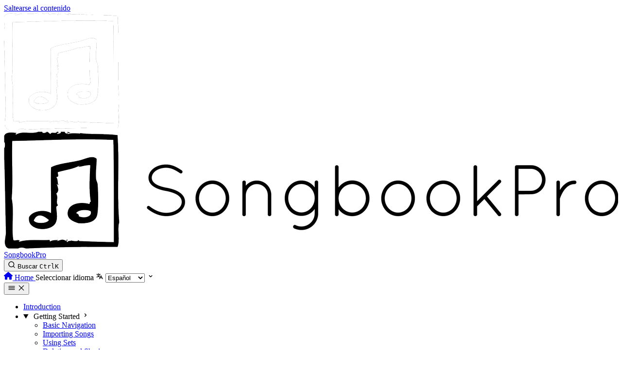

--- FILE ---
content_type: text/html; charset=utf-8
request_url: https://songbook-pro.com/es/docs/manual/live-buttons/notes/
body_size: 9793
content:
<!DOCTYPE html><html lang="es" dir="ltr" data-theme="dark" data-has-toc data-has-sidebar class="astro-2y36tcuo"> <head><meta charset="utf-8"/><meta name="viewport" content="width=device-width, initial-scale=1"/><title>Text Notes | SongbookPro</title><link rel="canonical" href="https://songbook-pro.com/es/docs/manual/live-buttons/notes/"/><link rel="alternate" hreflang="en" href="https://songbook-pro.com/docs/manual/live-buttons/notes/"/><link rel="alternate" hreflang="de" href="https://songbook-pro.com/de/docs/manual/live-buttons/notes/"/><link rel="alternate" hreflang="es" href="https://songbook-pro.com/es/docs/manual/live-buttons/notes/"/><link rel="alternate" hreflang="fr" href="https://songbook-pro.com/fr/docs/manual/live-buttons/notes/"/><link rel="alternate" hreflang="hu" href="https://songbook-pro.com/hu/docs/manual/live-buttons/notes/"/><link rel="alternate" hreflang="pt" href="https://songbook-pro.com/pt/docs/manual/live-buttons/notes/"/><link rel="sitemap" href="/sitemap-index.xml"/><link href="https://fonts.googleapis.com/css2?family=Quicksand:wght@300..700&display=swap" rel="stylesheet"/><link rel="icon" href="/images/favicons/favicon-32x32.png" type="image/png" sizes="32x32"/><link rel="icon" href="/images/favicons/favicon-16x16.png" type="image/png" sizes="16x16"/><link rel="apple-touch-icon" href="/images/favicons/apple-touch-icon.png" type="image/png"/><link rel="manifest" href="/images/favicons/site.webmanifest"/><link rel="mask-icon" href="/images/favicons/safari-pinned-tab.svg" color="#4a616e"/><link rel="shortcut icon" href="/images/favicons/favicon-32x32.png" type="image/png"/><link rel="shortcut icon" href="/images/favicons/favicon.ico"/><meta name="generator" content="Astro v5.14.1"/><meta name="generator" content="Starlight v0.36.0"/><meta property="og:title" content="Text Notes"/><meta property="og:type" content="article"/><meta property="og:url" content="https://songbook-pro.com/es/docs/manual/live-buttons/notes/"/><meta property="og:locale" content="es"/><meta property="og:description"/><meta property="og:site_name" content="SongbookPro"/><meta name="twitter:card" content="summary_large_image"/><meta name="msapplication-TileColor" content="#2b5797"/><meta name="msapplication-config" content="/images/favicons/browserconfig.xml"/><script>
  document.documentElement.dataset.theme = "light";
</script><link rel="stylesheet" href="/_astro/print.DNXP8c50.css" media="print"><link rel="stylesheet" href="/_astro/tailwind.OiGLw4Xh.css">
<link rel="stylesheet" href="/_astro/index.DTW8VZLv.css">
<style>@layer starlight.components{:root{--sl-badge-default-border: var(--sl-color-accent);--sl-badge-default-bg: var(--sl-color-accent-low);--sl-badge-default-text: #fff;--sl-badge-note-border: var(--sl-color-blue);--sl-badge-note-bg: var(--sl-color-blue-low);--sl-badge-note-text: #fff;--sl-badge-danger-border: var(--sl-color-red);--sl-badge-danger-bg: var(--sl-color-red-low);--sl-badge-danger-text: #fff;--sl-badge-success-border: var(--sl-color-green);--sl-badge-success-bg: var(--sl-color-green-low);--sl-badge-success-text: #fff;--sl-badge-caution-border: var(--sl-color-orange);--sl-badge-caution-bg: var(--sl-color-orange-low);--sl-badge-caution-text: #fff;--sl-badge-tip-border: var(--sl-color-purple);--sl-badge-tip-bg: var(--sl-color-purple-low);--sl-badge-tip-text: #fff}[data-theme=light]:root{--sl-badge-default-bg: var(--sl-color-accent-high);--sl-badge-note-bg: var(--sl-color-blue-high);--sl-badge-danger-bg: var(--sl-color-red-high);--sl-badge-success-bg: var(--sl-color-green-high);--sl-badge-caution-bg: var(--sl-color-orange-high);--sl-badge-tip-bg: var(--sl-color-purple-high)}.sl-badge:where(.astro-5ukthn76){display:inline-block;border:1px solid var(--sl-color-border-badge);border-radius:.25rem;font-family:var(--sl-font-system-mono);line-height:normal;color:var(--sl-color-text-badge);background-color:var(--sl-color-bg-badge);overflow-wrap:anywhere}.sidebar-content .sl-badge:where(.astro-5ukthn76){line-height:1;font-size:var(--sl-text-xs);padding:.125rem .375rem}.sidebar-content a[aria-current=page]>.sl-badge:where(.astro-5ukthn76){--sl-color-bg-badge: transparent;--sl-color-border-badge: currentColor;color:inherit}.default:where(.astro-5ukthn76){--sl-color-bg-badge: var(--sl-badge-default-bg);--sl-color-border-badge: var(--sl-badge-default-border);--sl-color-text-badge: var(--sl-badge-default-text)}.note:where(.astro-5ukthn76){--sl-color-bg-badge: var(--sl-badge-note-bg);--sl-color-border-badge: var(--sl-badge-note-border);--sl-color-text-badge: var(--sl-badge-note-text)}.danger:where(.astro-5ukthn76){--sl-color-bg-badge: var(--sl-badge-danger-bg);--sl-color-border-badge: var(--sl-badge-danger-border);--sl-color-text-badge: var(--sl-badge-danger-text)}.success:where(.astro-5ukthn76){--sl-color-bg-badge: var(--sl-badge-success-bg);--sl-color-border-badge: var(--sl-badge-success-border);--sl-color-text-badge: var(--sl-badge-success-text)}.tip:where(.astro-5ukthn76){--sl-color-bg-badge: var(--sl-badge-tip-bg);--sl-color-border-badge: var(--sl-badge-tip-border);--sl-color-text-badge: var(--sl-badge-tip-text)}.caution:where(.astro-5ukthn76){--sl-color-bg-badge: var(--sl-badge-caution-bg);--sl-color-border-badge: var(--sl-badge-caution-border);--sl-color-text-badge: var(--sl-badge-caution-text)}.small:where(.astro-5ukthn76){font-size:var(--sl-text-xs);padding:.125rem .25rem}.medium:where(.astro-5ukthn76){font-size:var(--sl-text-sm);padding:.175rem .35rem}.large:where(.astro-5ukthn76){font-size:var(--sl-text-base);padding:.225rem .45rem}.sl-markdown-content :is(h1,h2,h3,h4,h5,h6) .sl-badge:where(.astro-5ukthn76){vertical-align:middle}}
@layer starlight.components{svg:where(.astro-gmtcghjb){color:var(--sl-icon-color);font-size:var(--sl-icon-size, 1em);width:1em;height:1em}}
@layer starlight.components{.sl-steps{--bullet-size: calc(var(--sl-line-height) * 1rem);--bullet-margin: .375rem;list-style:none;counter-reset:steps-counter var(--sl-steps-start, 0);padding-inline-start:0}.sl-steps>li{counter-increment:steps-counter;position:relative;padding-inline-start:calc(var(--bullet-size) + 1rem);padding-bottom:1px;min-height:calc(var(--bullet-size) + var(--bullet-margin))}.sl-steps>li+li{margin-top:0}.sl-steps>li:before{content:counter(steps-counter);position:absolute;top:0;inset-inline-start:0;width:var(--bullet-size);height:var(--bullet-size);line-height:var(--bullet-size);font-size:var(--sl-text-xs);font-weight:600;text-align:center;color:var(--sl-color-white);background-color:var(--sl-color-gray-6);border-radius:99rem;box-shadow:inset 0 0 0 1px var(--sl-color-gray-5)}.sl-steps>li:after{--guide-width: 1px;content:"";position:absolute;top:calc(var(--bullet-size) + var(--bullet-margin));bottom:var(--bullet-margin);inset-inline-start:calc((var(--bullet-size) - var(--guide-width)) / 2);width:var(--guide-width);background-color:var(--sl-color-hairline-light)}}@layer starlight.content{.sl-steps>li>:first-child{--lh: calc(1em * var(--sl-line-height));--shift-y: calc(.5 * (var(--bullet-size) - var(--lh)));transform:translateY(var(--shift-y));margin-bottom:var(--shift-y)}.sl-steps>li>:first-child:where(h1,h2,h3,h4,h5,h6){--lh: calc(1em * var(--sl-line-height-headings))}@supports (--prop: 1lh){.sl-steps>li>:first-child{--lh: 1lh}}}
@layer starlight.components{.sl-link-button:where(.astro-unlj6tns){align-items:center;border:1px solid transparent;border-radius:999rem;display:inline-flex;font-size:var(--sl-text-sm);gap:.5em;line-height:1.1875;outline-offset:.25rem;padding:.4375rem 1.125rem;text-decoration:none}.sl-link-button:where(.astro-unlj6tns).primary{background:var(--sl-color-text-accent);border-color:var(--sl-color-text-accent);color:var(--sl-color-black)}.sl-link-button:where(.astro-unlj6tns).primary:hover{color:var(--sl-color-black)}.sl-link-button:where(.astro-unlj6tns).secondary{border-color:inherit;color:var(--sl-color-white)}.sl-link-button:where(.astro-unlj6tns).minimal{color:var(--sl-color-white);padding-inline:0}.sl-link-button:where(.astro-unlj6tns) svg{flex-shrink:0}@media (min-width: 50rem){.sl-link-button:where(.astro-unlj6tns){font-size:var(--sl-text-base);padding:.9375rem 1.25rem}}.sl-markdown-content .sl-link-button:where(.astro-unlj6tns){margin-inline-end:1rem}.sl-markdown-content .sl-link-button:where(.astro-unlj6tns):not(:where(p *)){margin-block:1rem}}
</style><script type="module" src="/_astro/page.DlXkxCA4.js"></script></head> <body class="astro-2y36tcuo"> <a href="#_top" class="astro-hc56chbx">Saltearse al contenido</a>  <div class="page sl-flex astro-hpvevywt"> <header class="header astro-hpvevywt"><div class="header astro-n2ko4kcu"> <div class="title-wrapper sl-flex astro-n2ko4kcu"> <a href="/es" class="site-title sl-flex astro-oj7c2b6z">  <img class="light:sl-hidden print:hidden astro-oj7c2b6z" alt="SongbookPro Documentation" src="/_astro/icon-with-text.SfMdr_Xj.png" width="1264" height="241"> <img class="dark:sl-hidden print:block astro-oj7c2b6z" alt="SongbookPro Documentation" src="/_astro/icon-with-text-black.hYkcNKGA.png" width="1264" height="241"> <span class="sr-only astro-oj7c2b6z" translate="no"> SongbookPro </span> </a>  </div> <div class="sl-flex print:hidden astro-n2ko4kcu"> <site-search class="astro-n2ko4kcu astro-kgkn2hyi" data-translations="{&#34;placeholder&#34;:&#34;Buscar&#34;,&#34;clear_search&#34;:&#34;Limpiar&#34;,&#34;load_more&#34;:&#34;Cargar más resultados&#34;,&#34;search_label&#34;:&#34;Buscar página&#34;,&#34;filters_label&#34;:&#34;Filtros&#34;,&#34;zero_results&#34;:&#34;Ningún resultado para: [SEARCH_TERM]&#34;,&#34;many_results&#34;:&#34;[COUNT] resultados para: [SEARCH_TERM]&#34;,&#34;one_result&#34;:&#34;[COUNT] resultado para: [SEARCH_TERM]&#34;,&#34;alt_search&#34;:&#34;Ningún resultado para [SEARCH_TERM]. Mostrando resultados para: [DIFFERENT_TERM]&#34;,&#34;search_suggestion&#34;:&#34;Ningún resultado para [SEARCH_TERM]. Prueba alguna de estas búsquedas:&#34;,&#34;searching&#34;:&#34;Buscando [SEARCH_TERM]...&#34;}"> <button data-open-modal disabled aria-label="Buscar" aria-keyshortcuts="Control+K" class="astro-kgkn2hyi"> <svg aria-hidden="true" class="astro-kgkn2hyi astro-gmtcghjb" width="16" height="16" viewBox="0 0 24 24" fill="currentColor" style="--sl-icon-size: 1em;"><path d="M21.71 20.29 18 16.61A9 9 0 1 0 16.61 18l3.68 3.68a.999.999 0 0 0 1.42 0 1 1 0 0 0 0-1.39ZM11 18a7 7 0 1 1 0-14 7 7 0 0 1 0 14Z"/></svg> <span class="sl-hidden md:sl-block astro-kgkn2hyi" aria-hidden="true">Buscar</span> <kbd class="sl-hidden md:sl-flex astro-kgkn2hyi" style="display: none;"> <kbd class="astro-kgkn2hyi">Ctrl</kbd><kbd class="astro-kgkn2hyi">K</kbd> </kbd> </button> <dialog style="padding:0" aria-label="Buscar" class="astro-kgkn2hyi"> <div class="dialog-frame sl-flex astro-kgkn2hyi">  <button data-close-modal class="sl-flex md:sl-hidden astro-kgkn2hyi"> Interrumpir </button> <div class="search-container astro-kgkn2hyi"> <div id="starlight__search" class="astro-kgkn2hyi"></div> </div> </div> </dialog> </site-search>  <script>
	(() => {
		const openBtn = document.querySelector('button[data-open-modal]');
		const shortcut = openBtn?.querySelector('kbd');
		if (!openBtn || !(shortcut instanceof HTMLElement)) return;
		const platformKey = shortcut.querySelector('kbd');
		if (platformKey && /(Mac|iPhone|iPod|iPad)/i.test(navigator.platform)) {
			platformKey.textContent = '⌘';
			openBtn.setAttribute('aria-keyshortcuts', 'Meta+K');
		}
		shortcut.style.display = '';
	})();
</script> <script type="module" src="/_astro/Search.astro_astro_type_script_index_0_lang.ZeYNpLV4.js"></script>   </div> <div class="sl-hidden md:sl-flex print:hidden right-group astro-n2ko4kcu"> <div class="sl-flex social-icons astro-n2ko4kcu">  </div> <a href="/" class="text-nowrap p-2 text-base font-bold no-underline transition-colors duration-500 hover:text-black focus:text-black active:text-black text-gray-500"> <span> <svg width="18" height="18" class="pr-0.5 align-text-top" data-icon="house-solid">   <symbol id="ai:local:house-solid" viewBox="0 0 576 512"><path fill="currentColor" d="M575.8 255.5c0 18-15 32.1-32 32.1h-32l.7 160.2c0 2.7-.2 5.4-.5 8.1V472c0 22.1-17.9 40-40 40h-16c-1.1 0-2.2 0-3.3-.1-1.4.1-2.8.1-4.2.1H392c-22.1 0-40-17.9-40-40v-88c0-17.7-14.3-32-32-32h-64c-17.7 0-32 14.3-32 32v88c0 22.1-17.9 40-40 40h-55.9c-1.5 0-3-.1-4.5-.2-1.2.1-2.4.2-3.6.2h-16c-22.1 0-40-17.9-40-40V360c0-.9 0-1.9.1-2.8v-69.6H32c-18 0-32-14-32-32.1 0-9 3-17 10-24L266.4 8c7-7 15-8 22-8s15 2 21 7l255.4 224.5c8 7 12 15 11 24"/></symbol><use href="#ai:local:house-solid"></use>  </svg>
Home
</span> </a>  <starlight-lang-select><label style="--sl-select-width: 7em" class="astro-zokqpfeo"> <span class="sr-only astro-zokqpfeo">Seleccionar idioma</span> <svg aria-hidden="true" class="icon label-icon astro-zokqpfeo astro-gmtcghjb" width="16" height="16" viewBox="0 0 24 24" fill="currentColor" style="--sl-icon-size: 1em;"><path fill-rule="evenodd" d="M8.516 3a.94.94 0 0 0-.941.94v1.15H2.94a.94.94 0 1 0 0 1.882h7.362a7.422 7.422 0 0 1-1.787 3.958 7.42 7.42 0 0 1-1.422-2.425.94.94 0 1 0-1.774.627 9.303 9.303 0 0 0 1.785 3.043 7.422 7.422 0 0 1-4.164 1.278.94.94 0 1 0 0 1.881 9.303 9.303 0 0 0 5.575-1.855 9.303 9.303 0 0 0 4.11 1.74l-.763 1.525a.968.968 0 0 0-.016.034l-1.385 2.77a.94.94 0 1 0 1.683.841l1.133-2.267h5.806l1.134 2.267a.94.94 0 0 0 1.683-.841l-1.385-2.769a.95.95 0 0 0-.018-.036l-3.476-6.951a.94.94 0 0 0-1.682 0l-1.82 3.639a7.423 7.423 0 0 1-3.593-1.256 9.303 9.303 0 0 0 2.27-5.203h1.894a.94.94 0 0 0 0-1.881H9.456V3.94A.94.94 0 0 0 8.516 3Zm6.426 11.794a1.068 1.068 0 0 1-.02.039l-.703 1.407h3.924l-1.962-3.924-1.24 2.478Z" clip-rule="evenodd"/></svg> <select autocomplete="off" class="astro-zokqpfeo"> <option value="/docs/manual/live-buttons/notes/" class="astro-zokqpfeo">English</option><option value="/de/docs/manual/live-buttons/notes/" class="astro-zokqpfeo">Deutsch</option><option value="/es/docs/manual/live-buttons/notes/" selected class="astro-zokqpfeo">Español</option><option value="/fr/docs/manual/live-buttons/notes/" class="astro-zokqpfeo">Français</option><option value="/hu/docs/manual/live-buttons/notes/" class="astro-zokqpfeo">Magyar</option><option value="/pt/docs/manual/live-buttons/notes/" class="astro-zokqpfeo">Português</option> </select> <svg aria-hidden="true" class="icon caret astro-zokqpfeo astro-gmtcghjb" width="16" height="16" viewBox="0 0 24 24" fill="currentColor" style="--sl-icon-size: 1em;"><path d="M17 9.17a1 1 0 0 0-1.41 0L12 12.71 8.46 9.17a1 1 0 1 0-1.41 1.42l4.24 4.24a1.002 1.002 0 0 0 1.42 0L17 10.59a1.002 1.002 0 0 0 0-1.42Z"/></svg> </label> </starlight-lang-select><script type="module">class s extends HTMLElement{constructor(){super();const e=this.querySelector("select");e&&(e.addEventListener("change",t=>{t.currentTarget instanceof HTMLSelectElement&&(window.location.pathname=t.currentTarget.value)}),window.addEventListener("pageshow",t=>{if(!t.persisted)return;const n=e.querySelector("option[selected]")?.index;n!==e.selectedIndex&&(e.selectedIndex=n??0)}))}}customElements.define("starlight-lang-select",s);</script> </div> </div> </header> <nav class="sidebar print:hidden astro-hpvevywt" aria-label="Primario"> <starlight-menu-button class="print:hidden astro-xw3bniql"> <button aria-expanded="false" aria-label="Menú" aria-controls="starlight__sidebar" class="sl-flex md:sl-hidden astro-xw3bniql"> <svg aria-hidden="true" class="open-menu astro-xw3bniql astro-gmtcghjb" width="16" height="16" viewBox="0 0 24 24" fill="currentColor" style="--sl-icon-size: 1em;"><path d="M3 8h18a1 1 0 1 0 0-2H3a1 1 0 0 0 0 2Zm18 8H3a1 1 0 0 0 0 2h18a1 1 0 0 0 0-2Zm0-5H3a1 1 0 0 0 0 2h18a1 1 0 0 0 0-2Z"/></svg> <svg aria-hidden="true" class="close-menu astro-xw3bniql astro-gmtcghjb" width="16" height="16" viewBox="0 0 24 24" fill="currentColor" style="--sl-icon-size: 1em;"><path d="m13.41 12 6.3-6.29a1.004 1.004 0 1 0-1.42-1.42L12 10.59l-6.29-6.3a1.004 1.004 0 0 0-1.42 1.42l6.3 6.29-6.3 6.29a1 1 0 0 0 0 1.42.998.998 0 0 0 1.42 0l6.29-6.3 6.29 6.3a.999.999 0 0 0 1.42 0 1 1 0 0 0 0-1.42L13.41 12Z"/></svg> </button> </starlight-menu-button> <script type="module">class s extends HTMLElement{constructor(){super(),this.btn=this.querySelector("button"),this.btn.addEventListener("click",()=>this.toggleExpanded());const t=this.closest("nav");t&&t.addEventListener("keyup",e=>this.closeOnEscape(e))}setExpanded(t){this.setAttribute("aria-expanded",String(t)),document.body.toggleAttribute("data-mobile-menu-expanded",t)}toggleExpanded(){this.setExpanded(this.getAttribute("aria-expanded")!=="true")}closeOnEscape(t){t.code==="Escape"&&(this.setExpanded(!1),this.btn.focus())}}customElements.define("starlight-menu-button",s);</script>   <div id="starlight__sidebar" class="sidebar-pane astro-hpvevywt"> <div class="sidebar-content sl-flex astro-hpvevywt"> <sl-sidebar-state-persist data-hash="1p3sus8" class="astro-xin6gq7v"> <script aria-hidden="true">
		(() => {
			try {
				if (!matchMedia('(min-width: 50em)').matches) return;
				/** @type {HTMLElement | null} */
				const target = document.querySelector('sl-sidebar-state-persist');
				const state = JSON.parse(sessionStorage.getItem('sl-sidebar-state') || '0');
				if (!target || !state || target.dataset.hash !== state.hash) return;
				window._starlightScrollRestore = state.scroll;
				customElements.define(
					'sl-sidebar-restore',
					class SidebarRestore extends HTMLElement {
						connectedCallback() {
							try {
								const idx = parseInt(this.dataset.index || '');
								const details = this.closest('details');
								if (details && typeof state.open[idx] === 'boolean') details.open = state.open[idx];
							} catch {}
						}
					}
				);
			} catch {}
		})();
	</script>  <ul class="top-level astro-osp3kycm"> <li class="astro-osp3kycm"> <a href="/es/docs" aria-current="false" class="large astro-osp3kycm"> <span class="astro-osp3kycm">Introduction</span>  </a> </li><li class="astro-osp3kycm"> <details open class="astro-osp3kycm"> <summary class="astro-osp3kycm"> <span class="group-label astro-osp3kycm"> <span class="large astro-osp3kycm">Getting Started</span>  </span> <svg aria-hidden="true" class="caret astro-osp3kycm astro-gmtcghjb" width="16" height="16" viewBox="0 0 24 24" fill="currentColor" style="--sl-icon-size: 1.25rem;"><path d="m14.83 11.29-4.24-4.24a1 1 0 1 0-1.42 1.41L12.71 12l-3.54 3.54a1 1 0 0 0 0 1.41 1 1 0 0 0 .71.29 1 1 0 0 0 .71-.29l4.24-4.24a1.002 1.002 0 0 0 0-1.42Z"/></svg> </summary> <sl-sidebar-restore data-index="0"></sl-sidebar-restore> <ul class="astro-osp3kycm"> <li class="astro-osp3kycm"> <a href="/es/docs/getting-started/basic-navigation" aria-current="false" class="astro-osp3kycm"> <span class="astro-osp3kycm">Basic Navigation</span>  </a> </li><li class="astro-osp3kycm"> <a href="/es/docs/getting-started/importing-songs" aria-current="false" class="astro-osp3kycm"> <span class="astro-osp3kycm">Importing Songs</span>  </a> </li><li class="astro-osp3kycm"> <a href="/es/docs/getting-started/using-sets" aria-current="false" class="astro-osp3kycm"> <span class="astro-osp3kycm">Using Sets</span>  </a> </li><li class="astro-osp3kycm"> <a href="/es/docs/getting-started/deleting-and-sharing" aria-current="false" class="astro-osp3kycm"> <span class="astro-osp3kycm">Deleting and Sharing</span>  </a> </li><li class="astro-osp3kycm"> <a href="/es/docs/getting-started/useful-settings" aria-current="false" class="astro-osp3kycm"> <span class="astro-osp3kycm">Useful Settings</span>  </a> </li> </ul>  </details> </li><li class="astro-osp3kycm"> <details open class="astro-osp3kycm"> <summary class="astro-osp3kycm"> <span class="group-label astro-osp3kycm"> <span class="large astro-osp3kycm">Manual</span>  </span> <svg aria-hidden="true" class="caret astro-osp3kycm astro-gmtcghjb" width="16" height="16" viewBox="0 0 24 24" fill="currentColor" style="--sl-icon-size: 1.25rem;"><path d="m14.83 11.29-4.24-4.24a1 1 0 1 0-1.42 1.41L12.71 12l-3.54 3.54a1 1 0 0 0 0 1.41 1 1 0 0 0 .71.29 1 1 0 0 0 .71-.29l4.24-4.24a1.002 1.002 0 0 0 0-1.42Z"/></svg> </summary> <sl-sidebar-restore data-index="1"></sl-sidebar-restore> <ul class="astro-osp3kycm"> <li class="astro-osp3kycm"> <a href="/es/docs/manual/adding-songs" aria-current="false" class="astro-osp3kycm"> <span class="astro-osp3kycm">Adding Songs</span>  </a> </li><li class="astro-osp3kycm"> <details open class="astro-osp3kycm"> <summary class="astro-osp3kycm"> <span class="group-label astro-osp3kycm"> <span class="large astro-osp3kycm">Live Buttons</span>  </span> <svg aria-hidden="true" class="caret astro-osp3kycm astro-gmtcghjb" width="16" height="16" viewBox="0 0 24 24" fill="currentColor" style="--sl-icon-size: 1.25rem;"><path d="m14.83 11.29-4.24-4.24a1 1 0 1 0-1.42 1.41L12.71 12l-3.54 3.54a1 1 0 0 0 0 1.41 1 1 0 0 0 .71.29 1 1 0 0 0 .71-.29l4.24-4.24a1.002 1.002 0 0 0 0-1.42Z"/></svg> </summary> <sl-sidebar-restore data-index="2"></sl-sidebar-restore> <ul class="astro-osp3kycm"> <li class="astro-osp3kycm"> <a href="/es/docs/manual/live-buttons" aria-current="false" class="astro-osp3kycm"> <span class="astro-osp3kycm">Introduction</span>  </a> </li><li class="astro-osp3kycm"> <a href="/es/docs/manual/live-buttons/auto-scroll" aria-current="false" class="astro-osp3kycm"> <span class="astro-osp3kycm">Auto-Scroll</span>  </a> </li><li class="astro-osp3kycm"> <a href="/es/docs/manual/live-buttons/metronome" aria-current="false" class="astro-osp3kycm"> <span class="astro-osp3kycm">Metronome</span>  </a> </li><li class="astro-osp3kycm"> <a href="/es/docs/manual/live-buttons/freehand-notes" aria-current="false" class="astro-osp3kycm"> <span class="astro-osp3kycm">Freehand Notes</span>  </a> </li><li class="astro-osp3kycm"> <a href="/es/docs/manual/live-buttons/notes" aria-current="page" class="astro-osp3kycm"> <span class="astro-osp3kycm">Text Notes</span>  </a> </li><li class="astro-osp3kycm"> <a href="/es/docs/manual/live-buttons/backing-tracks" aria-current="false" class="astro-osp3kycm"> <span class="astro-osp3kycm">Backing Tracks</span>  </a> </li><li class="astro-osp3kycm"> <a href="/es/docs/manual/live-buttons/quick-links" aria-current="false" class="astro-osp3kycm"> <span class="astro-osp3kycm">Quick Links</span>  </a> </li> </ul>  </details> </li><li class="astro-osp3kycm"> <a href="/es/docs/manual/quick-actions" aria-current="false" class="astro-osp3kycm"> <span class="astro-osp3kycm">Quick Actions Menu</span>  </a> </li><li class="astro-osp3kycm"> <a href="/es/docs/manual/editor" aria-current="false" class="astro-osp3kycm"> <span class="astro-osp3kycm">Editing Songs</span>  </a> </li><li class="astro-osp3kycm"> <a href="/es/docs/manual/chordpro" aria-current="false" class="astro-osp3kycm"> <span class="astro-osp3kycm">ChordPro Syntax</span>  </a> </li><li class="astro-osp3kycm"> <details open class="astro-osp3kycm"> <summary class="astro-osp3kycm"> <span class="group-label astro-osp3kycm"> <span class="large astro-osp3kycm">Setlists</span>  </span> <svg aria-hidden="true" class="caret astro-osp3kycm astro-gmtcghjb" width="16" height="16" viewBox="0 0 24 24" fill="currentColor" style="--sl-icon-size: 1.25rem;"><path d="m14.83 11.29-4.24-4.24a1 1 0 1 0-1.42 1.41L12.71 12l-3.54 3.54a1 1 0 0 0 0 1.41 1 1 0 0 0 .71.29 1 1 0 0 0 .71-.29l4.24-4.24a1.002 1.002 0 0 0 0-1.42Z"/></svg> </summary> <sl-sidebar-restore data-index="3"></sl-sidebar-restore> <ul class="astro-osp3kycm"> <li class="astro-osp3kycm"> <a href="/es/docs/manual/setlists/creating-sets" aria-current="false" class="astro-osp3kycm"> <span class="astro-osp3kycm">Creating Sets</span>  </a> </li><li class="astro-osp3kycm"> <a href="/es/docs/manual/setlists/adding-content" aria-current="false" class="astro-osp3kycm"> <span class="astro-osp3kycm">Adding Content</span>  </a> </li><li class="astro-osp3kycm"> <a href="/es/docs/manual/setlists/sharing-sets" aria-current="false" class="astro-osp3kycm"> <span class="astro-osp3kycm">Sharing Sets</span>  </a> </li> </ul>  </details> </li><li class="astro-osp3kycm"> <a href="/es/docs/manual/online-sync" aria-current="false" class="astro-osp3kycm"> <span class="astro-osp3kycm">Online Sync</span>  </a> </li><li class="astro-osp3kycm"> <a href="/es/docs/manual/folders" aria-current="false" class="astro-osp3kycm"> <span class="astro-osp3kycm">Folders</span>  </a> </li><li class="astro-osp3kycm"> <a href="/es/docs/manual/midi" aria-current="false" class="astro-osp3kycm"> <span class="astro-osp3kycm">MIDI</span>  </a> </li><li class="astro-osp3kycm"> <details open class="astro-osp3kycm"> <summary class="astro-osp3kycm"> <span class="group-label astro-osp3kycm"> <span class="large astro-osp3kycm">Settings</span>  </span> <svg aria-hidden="true" class="caret astro-osp3kycm astro-gmtcghjb" width="16" height="16" viewBox="0 0 24 24" fill="currentColor" style="--sl-icon-size: 1.25rem;"><path d="m14.83 11.29-4.24-4.24a1 1 0 1 0-1.42 1.41L12.71 12l-3.54 3.54a1 1 0 0 0 0 1.41 1 1 0 0 0 .71.29 1 1 0 0 0 .71-.29l4.24-4.24a1.002 1.002 0 0 0 0-1.42Z"/></svg> </summary> <sl-sidebar-restore data-index="4"></sl-sidebar-restore> <ul class="astro-osp3kycm"> <li class="astro-osp3kycm"> <a href="/es/docs/manual/settings" aria-current="false" class="astro-osp3kycm"> <span class="astro-osp3kycm">Introduction</span>  </a> </li><li class="astro-osp3kycm"> <a href="/es/docs/manual/settings/general" aria-current="false" class="astro-osp3kycm"> <span class="astro-osp3kycm">General</span>  </a> </li><li class="astro-osp3kycm"> <a href="/es/docs/manual/settings/foot-pedals" aria-current="false" class="astro-osp3kycm"> <span class="astro-osp3kycm">Foot Pedals</span>  </a> </li><li class="astro-osp3kycm"> <a href="/es/docs/manual/settings/backup-sync" aria-current="false" class="astro-osp3kycm"> <span class="astro-osp3kycm">Backup &amp; Sync</span>  </a> </li><li class="astro-osp3kycm"> <a href="/es/docs/manual/settings/advanced" aria-current="false" class="astro-osp3kycm"> <span class="astro-osp3kycm">Advanced</span>  </a> </li> </ul>  </details> </li><li class="astro-osp3kycm"> <a href="/es/docs/manual/licensing" aria-current="false" class="astro-osp3kycm"> <span class="astro-osp3kycm">Licensing</span>  </a> </li><li class="astro-osp3kycm"> <a href="/es/docs/manual/faq" aria-current="false" class="astro-osp3kycm"> <span class="astro-osp3kycm">FAQs</span>  </a> </li> </ul>  </details> </li><li class="astro-osp3kycm"> <details open class="astro-osp3kycm"> <summary class="astro-osp3kycm"> <span class="group-label astro-osp3kycm"> <span class="large astro-osp3kycm">SongbookPro Groups</span>  </span> <svg aria-hidden="true" class="caret astro-osp3kycm astro-gmtcghjb" width="16" height="16" viewBox="0 0 24 24" fill="currentColor" style="--sl-icon-size: 1.25rem;"><path d="m14.83 11.29-4.24-4.24a1 1 0 1 0-1.42 1.41L12.71 12l-3.54 3.54a1 1 0 0 0 0 1.41 1 1 0 0 0 .71.29 1 1 0 0 0 .71-.29l4.24-4.24a1.002 1.002 0 0 0 0-1.42Z"/></svg> </summary> <sl-sidebar-restore data-index="5"></sl-sidebar-restore> <ul class="astro-osp3kycm"> <li class="astro-osp3kycm"> <a href="/es/docs/groups" aria-current="false" class="astro-osp3kycm"> <span class="astro-osp3kycm">Introduction</span>  </a> </li><li class="astro-osp3kycm"> <a href="/es/docs/groups/creating-account" aria-current="false" class="astro-osp3kycm"> <span class="astro-osp3kycm">Creating your account</span>  </a> </li><li class="astro-osp3kycm"> <a href="/es/docs/groups/create-organization" aria-current="false" class="astro-osp3kycm"> <span class="astro-osp3kycm">Creating an organization</span>  </a> </li><li class="astro-osp3kycm"> <a href="/es/docs/groups/join-organization" aria-current="false" class="astro-osp3kycm"> <span class="astro-osp3kycm">Joining an organization</span>  </a> </li><li class="astro-osp3kycm"> <a href="/es/docs/groups/logging-in" aria-current="false" class="astro-osp3kycm"> <span class="astro-osp3kycm">Connecting to the mobile app</span>  </a> </li><li class="astro-osp3kycm"> <details open class="astro-osp3kycm"> <summary class="astro-osp3kycm"> <span class="group-label astro-osp3kycm"> <span class="large astro-osp3kycm">Using the app</span>  </span> <svg aria-hidden="true" class="caret astro-osp3kycm astro-gmtcghjb" width="16" height="16" viewBox="0 0 24 24" fill="currentColor" style="--sl-icon-size: 1.25rem;"><path d="m14.83 11.29-4.24-4.24a1 1 0 1 0-1.42 1.41L12.71 12l-3.54 3.54a1 1 0 0 0 0 1.41 1 1 0 0 0 .71.29 1 1 0 0 0 .71-.29l4.24-4.24a1.002 1.002 0 0 0 0-1.42Z"/></svg> </summary> <sl-sidebar-restore data-index="6"></sl-sidebar-restore> <ul class="astro-osp3kycm"> <li class="astro-osp3kycm"> <a href="/es/docs/groups/using-the-app" aria-current="false" class="astro-osp3kycm"> <span class="astro-osp3kycm">Introduction</span>  </a> </li><li class="astro-osp3kycm"> <a href="/es/docs/groups/using-the-app/changing-library" aria-current="false" class="astro-osp3kycm"> <span class="astro-osp3kycm">Changing the active library</span>  </a> </li><li class="astro-osp3kycm"> <a href="/es/docs/groups/using-the-app/synchronising-songs" aria-current="false" class="astro-osp3kycm"> <span class="astro-osp3kycm">Synchronizing with the cloud</span>  </a> </li><li class="astro-osp3kycm"> <a href="/es/docs/groups/using-the-app/upload-local" aria-current="false" class="astro-osp3kycm"> <span class="astro-osp3kycm">Uploading local songs to SongbookPro Groups</span>  </a> </li> </ul>  </details> </li><li class="astro-osp3kycm"> <details open class="astro-osp3kycm"> <summary class="astro-osp3kycm"> <span class="group-label astro-osp3kycm"> <span class="large astro-osp3kycm">Using the online platform</span>  </span> <svg aria-hidden="true" class="caret astro-osp3kycm astro-gmtcghjb" width="16" height="16" viewBox="0 0 24 24" fill="currentColor" style="--sl-icon-size: 1.25rem;"><path d="m14.83 11.29-4.24-4.24a1 1 0 1 0-1.42 1.41L12.71 12l-3.54 3.54a1 1 0 0 0 0 1.41 1 1 0 0 0 .71.29 1 1 0 0 0 .71-.29l4.24-4.24a1.002 1.002 0 0 0 0-1.42Z"/></svg> </summary> <sl-sidebar-restore data-index="7"></sl-sidebar-restore> <ul class="astro-osp3kycm"> <li class="astro-osp3kycm"> <a href="/es/docs/groups/using-the-online-platform" aria-current="false" class="astro-osp3kycm"> <span class="astro-osp3kycm">Introduction</span>  </a> </li><li class="astro-osp3kycm"> <a href="/es/docs/groups/using-the-online-platform/adding-songs" aria-current="false" class="astro-osp3kycm"> <span class="astro-osp3kycm">Adding songs</span>  </a> </li><li class="astro-osp3kycm"> <a href="/es/docs/groups/using-the-online-platform/create-a-set" aria-current="false" class="astro-osp3kycm"> <span class="astro-osp3kycm">Creating sets</span>  </a> </li> </ul>  </details> </li><li class="astro-osp3kycm"> <details open class="astro-osp3kycm"> <summary class="astro-osp3kycm"> <span class="group-label astro-osp3kycm"> <span class="large astro-osp3kycm">Admin Settings</span>  </span> <svg aria-hidden="true" class="caret astro-osp3kycm astro-gmtcghjb" width="16" height="16" viewBox="0 0 24 24" fill="currentColor" style="--sl-icon-size: 1.25rem;"><path d="m14.83 11.29-4.24-4.24a1 1 0 1 0-1.42 1.41L12.71 12l-3.54 3.54a1 1 0 0 0 0 1.41 1 1 0 0 0 .71.29 1 1 0 0 0 .71-.29l4.24-4.24a1.002 1.002 0 0 0 0-1.42Z"/></svg> </summary> <sl-sidebar-restore data-index="8"></sl-sidebar-restore> <ul class="astro-osp3kycm"> <li class="astro-osp3kycm"> <a href="/es/docs/groups/admin-settings/organisation-settings" aria-current="false" class="astro-osp3kycm"> <span class="astro-osp3kycm">Organization Settings</span>  </a> </li><li class="astro-osp3kycm"> <a href="/es/docs/groups/admin-settings/user-management" aria-current="false" class="astro-osp3kycm"> <span class="astro-osp3kycm">User Management</span>  </a> </li> </ul>  </details> </li> </ul>  </details> </li><li class="astro-osp3kycm"> <details open class="astro-osp3kycm"> <summary class="astro-osp3kycm"> <span class="group-label astro-osp3kycm"> <span class="large astro-osp3kycm">Manager</span>  </span> <svg aria-hidden="true" class="caret astro-osp3kycm astro-gmtcghjb" width="16" height="16" viewBox="0 0 24 24" fill="currentColor" style="--sl-icon-size: 1.25rem;"><path d="m14.83 11.29-4.24-4.24a1 1 0 1 0-1.42 1.41L12.71 12l-3.54 3.54a1 1 0 0 0 0 1.41 1 1 0 0 0 .71.29 1 1 0 0 0 .71-.29l4.24-4.24a1.002 1.002 0 0 0 0-1.42Z"/></svg> </summary> <sl-sidebar-restore data-index="9"></sl-sidebar-restore> <ul class="astro-osp3kycm"> <li class="astro-osp3kycm"> <a href="/es/docs/manager" aria-current="false" class="astro-osp3kycm"> <span class="astro-osp3kycm">Introduction</span>  </a> </li><li class="astro-osp3kycm"> <a href="/es/docs/manager/connecting" aria-current="false" class="astro-osp3kycm"> <span class="astro-osp3kycm">Connecting</span>  </a> </li><li class="astro-osp3kycm"> <a href="/es/docs/manager/edit" aria-current="false" class="astro-osp3kycm"> <span class="astro-osp3kycm">Managing Songs</span>  </a> </li><li class="astro-osp3kycm"> <a href="/es/docs/manager/arrange" aria-current="false" class="astro-osp3kycm"> <span class="astro-osp3kycm">Arranging Sets</span>  </a> </li><li class="astro-osp3kycm"> <a href="/es/docs/manager/browser-requirements" aria-current="false" class="astro-osp3kycm"> <span class="astro-osp3kycm">Browser Requirements</span>  </a> </li><li class="astro-osp3kycm"> <a href="/es/docs/manager/faq" aria-current="false" class="astro-osp3kycm"> <span class="astro-osp3kycm">FAQs</span>  </a> </li> </ul>  </details> </li> </ul>   <script aria-hidden="true">
		(() => {
			const scroller = document.getElementById('starlight__sidebar');
			if (!window._starlightScrollRestore || !scroller) return;
			scroller.scrollTop = window._starlightScrollRestore;
			delete window._starlightScrollRestore;
		})();
	</script> </sl-sidebar-state-persist>  <div class="md:sl-hidden"> <div class="mobile-preferences sl-flex astro-uqqvfttm"> <div class="social-icons astro-uqqvfttm">  </div> <a href="/" class="text-nowrap p-2 text-base font-bold no-underline transition-colors duration-500 hover:text-black focus:text-black active:text-black text-gray-500"> <span> <svg width="18" height="18" viewBox="0 0 576 512" class="pr-0.5 align-text-top" data-icon="house-solid">   <use href="#ai:local:house-solid"></use>  </svg>
Home
</span> </a>  <starlight-lang-select><label style="--sl-select-width: 7em" class="astro-zokqpfeo"> <span class="sr-only astro-zokqpfeo">Seleccionar idioma</span> <svg aria-hidden="true" class="icon label-icon astro-zokqpfeo astro-gmtcghjb" width="16" height="16" viewBox="0 0 24 24" fill="currentColor" style="--sl-icon-size: 1em;"><path fill-rule="evenodd" d="M8.516 3a.94.94 0 0 0-.941.94v1.15H2.94a.94.94 0 1 0 0 1.882h7.362a7.422 7.422 0 0 1-1.787 3.958 7.42 7.42 0 0 1-1.422-2.425.94.94 0 1 0-1.774.627 9.303 9.303 0 0 0 1.785 3.043 7.422 7.422 0 0 1-4.164 1.278.94.94 0 1 0 0 1.881 9.303 9.303 0 0 0 5.575-1.855 9.303 9.303 0 0 0 4.11 1.74l-.763 1.525a.968.968 0 0 0-.016.034l-1.385 2.77a.94.94 0 1 0 1.683.841l1.133-2.267h5.806l1.134 2.267a.94.94 0 0 0 1.683-.841l-1.385-2.769a.95.95 0 0 0-.018-.036l-3.476-6.951a.94.94 0 0 0-1.682 0l-1.82 3.639a7.423 7.423 0 0 1-3.593-1.256 9.303 9.303 0 0 0 2.27-5.203h1.894a.94.94 0 0 0 0-1.881H9.456V3.94A.94.94 0 0 0 8.516 3Zm6.426 11.794a1.068 1.068 0 0 1-.02.039l-.703 1.407h3.924l-1.962-3.924-1.24 2.478Z" clip-rule="evenodd"/></svg> <select autocomplete="off" class="astro-zokqpfeo"> <option value="/docs/manual/live-buttons/notes/" class="astro-zokqpfeo">English</option><option value="/de/docs/manual/live-buttons/notes/" class="astro-zokqpfeo">Deutsch</option><option value="/es/docs/manual/live-buttons/notes/" selected class="astro-zokqpfeo">Español</option><option value="/fr/docs/manual/live-buttons/notes/" class="astro-zokqpfeo">Français</option><option value="/hu/docs/manual/live-buttons/notes/" class="astro-zokqpfeo">Magyar</option><option value="/pt/docs/manual/live-buttons/notes/" class="astro-zokqpfeo">Português</option> </select> <svg aria-hidden="true" class="icon caret astro-zokqpfeo astro-gmtcghjb" width="16" height="16" viewBox="0 0 24 24" fill="currentColor" style="--sl-icon-size: 1em;"><path d="M17 9.17a1 1 0 0 0-1.41 0L12 12.71 8.46 9.17a1 1 0 1 0-1.41 1.42l4.24 4.24a1.002 1.002 0 0 0 1.42 0L17 10.59a1.002 1.002 0 0 0 0-1.42Z"/></svg> </label> </starlight-lang-select> </div>  </div> </div> </div> </nav> <div class="main-frame grow astro-hpvevywt">  <script type="module">const a=document.getElementById("starlight__sidebar"),n=a?.querySelector("sl-sidebar-state-persist"),o="sl-sidebar-state",i=()=>{let t=[];const e=n?.dataset.hash||"";try{const s=sessionStorage.getItem(o),r=JSON.parse(s||"{}");Array.isArray(r.open)&&r.hash===e&&(t=r.open)}catch{}return{hash:e,open:t,scroll:a?.scrollTop||0}},c=t=>{try{sessionStorage.setItem(o,JSON.stringify(t))}catch{}},d=()=>c(i()),l=(t,e)=>{const s=i();s.open[e]=t,c(s)};n?.addEventListener("click",t=>{if(!(t.target instanceof Element))return;const e=t.target.closest("summary")?.closest("details");if(!e)return;const s=e.querySelector("sl-sidebar-restore"),r=parseInt(s?.dataset.index||"");isNaN(r)||l(!e.open,r)});addEventListener("visibilitychange",()=>{document.visibilityState==="hidden"&&d()});addEventListener("pageHide",d);</script> <div class="lg:sl-flex astro-47br5ifi"> <aside class="right-sidebar-container print:hidden astro-47br5ifi"> <div class="right-sidebar astro-47br5ifi"> <div class="lg:sl-hidden astro-neqhksmh"><mobile-starlight-toc data-min-h="2" data-max-h="3" class="astro-j5dg33ol"><nav aria-labelledby="starlight__on-this-page--mobile" class="astro-j5dg33ol"><details id="starlight__mobile-toc" class="astro-j5dg33ol"><summary id="starlight__on-this-page--mobile" class="sl-flex astro-j5dg33ol"><span class="toggle sl-flex astro-j5dg33ol">En esta página<svg aria-hidden="true" class="caret astro-j5dg33ol astro-gmtcghjb" width="16" height="16" viewBox="0 0 24 24" fill="currentColor" style="--sl-icon-size: 1rem;"><path d="m14.83 11.29-4.24-4.24a1 1 0 1 0-1.42 1.41L12.71 12l-3.54 3.54a1 1 0 0 0 0 1.41 1 1 0 0 0 .71.29 1 1 0 0 0 .71-.29l4.24-4.24a1.002 1.002 0 0 0 0-1.42Z"/></svg></span><span class="display-current astro-j5dg33ol"></span></summary><div class="dropdown astro-j5dg33ol"><ul class="isMobile astro-ootlalsh" style="--depth: 0;"> <li class="astro-ootlalsh" style="--depth: 0;"> <a href="#_top" class="astro-ootlalsh" style="--depth: 0;"> <span class="astro-ootlalsh" style="--depth: 0;">Sinopsis</span> </a>  </li><li class="astro-ootlalsh" style="--depth: 0;"> <a href="#adding-notes-to-songs" class="astro-ootlalsh" style="--depth: 0;"> <span class="astro-ootlalsh" style="--depth: 0;">Adding notes to songs</span> </a>  </li><li class="astro-ootlalsh" style="--depth: 0;"> <a href="#the-notes-live-button" class="astro-ootlalsh" style="--depth: 0;"> <span class="astro-ootlalsh" style="--depth: 0;">The notes live button</span> </a>  </li><li class="astro-ootlalsh" style="--depth: 0;"> <a href="#notes-in-sets" class="astro-ootlalsh" style="--depth: 0;"> <span class="astro-ootlalsh" style="--depth: 0;">Notes in sets</span> </a>  </li> </ul> </div></details></nav></mobile-starlight-toc><script type="module" src="/_astro/MobileTableOfContents.astro_astro_type_script_index_0_lang.C181hMzK.js"></script></div><div class="right-sidebar-panel sl-hidden lg:sl-block astro-neqhksmh"><div class="sl-container astro-neqhksmh"><starlight-toc data-min-h="2" data-max-h="3"><nav aria-labelledby="starlight__on-this-page"><h2 id="starlight__on-this-page">En esta página</h2><ul class="astro-ootlalsh" style="--depth: 0;"> <li class="astro-ootlalsh" style="--depth: 0;"> <a href="#_top" class="astro-ootlalsh" style="--depth: 0;"> <span class="astro-ootlalsh" style="--depth: 0;">Sinopsis</span> </a>  </li><li class="astro-ootlalsh" style="--depth: 0;"> <a href="#adding-notes-to-songs" class="astro-ootlalsh" style="--depth: 0;"> <span class="astro-ootlalsh" style="--depth: 0;">Adding notes to songs</span> </a>  </li><li class="astro-ootlalsh" style="--depth: 0;"> <a href="#the-notes-live-button" class="astro-ootlalsh" style="--depth: 0;"> <span class="astro-ootlalsh" style="--depth: 0;">The notes live button</span> </a>  </li><li class="astro-ootlalsh" style="--depth: 0;"> <a href="#notes-in-sets" class="astro-ootlalsh" style="--depth: 0;"> <span class="astro-ootlalsh" style="--depth: 0;">Notes in sets</span> </a>  </li> </ul> </nav></starlight-toc><script type="module" src="/_astro/TableOfContents.astro_astro_type_script_index_0_lang.CKWWgpjV.js"></script></div></div> </div> </aside> <div class="main-pane astro-47br5ifi">  <main data-pagefind-body class="astro-2y36tcuo" lang="en" dir="ltr">    <div class="content-panel astro-n6d2hjnu"> <div class="sl-container astro-n6d2hjnu"> <h1 id="_top" class="astro-4q6eofmd">Text Notes</h1>  <p class="sl-flex astro-e3yub3nq"> <svg aria-hidden="true" class="astro-e3yub3nq astro-gmtcghjb" width="16" height="16" viewBox="0 0 24 24" fill="currentColor" style="--sl-icon-color: var(--sl-color-orange-high);--sl-icon-size: 1.5em;"><path d="M12 16a1 1 0 1 0 0 2 1 1 0 0 0 0-2Zm10.67 1.47-8.05-14a3 3 0 0 0-5.24 0l-8 14A3 3 0 0 0 3.94 22h16.12a3 3 0 0 0 2.61-4.53Zm-1.73 2a1 1 0 0 1-.88.51H3.94a1 1 0 0 1-.88-.51 1 1 0 0 1 0-1l8-14a1 1 0 0 1 1.78 0l8.05 14a1 1 0 0 1 .05 1.02v-.02ZM12 8a1 1 0 0 0-1 1v4a1 1 0 0 0 2 0V9a1 1 0 0 0-1-1Z"/></svg> <span class="astro-e3yub3nq">Esta página aún no está disponible en tu idioma.</span> </p> </div> </div>  <div class="content-panel astro-n6d2hjnu"> <div class="sl-container astro-n6d2hjnu"> <div class="sl-markdown-content"> <div class="sl-heading-wrapper level-h2"><h2 id="adding-notes-to-songs">Adding notes to songs</h2><a class="sl-anchor-link" href="#adding-notes-to-songs"><span aria-hidden="true" class="sl-anchor-icon"><svg width="16" height="16" viewBox="0 0 24 24"><path fill="currentcolor" d="m12.11 15.39-3.88 3.88a2.52 2.52 0 0 1-3.5 0 2.47 2.47 0 0 1 0-3.5l3.88-3.88a1 1 0 0 0-1.42-1.42l-3.88 3.89a4.48 4.48 0 0 0 6.33 6.33l3.89-3.88a1 1 0 1 0-1.42-1.42Zm8.58-12.08a4.49 4.49 0 0 0-6.33 0l-3.89 3.88a1 1 0 0 0 1.42 1.42l3.88-3.88a2.52 2.52 0 0 1 3.5 0 2.47 2.47 0 0 1 0 3.5l-3.88 3.88a1 1 0 1 0 1.42 1.42l3.88-3.89a4.49 4.49 0 0 0 0-6.33ZM8.83 15.17a1 1 0 0 0 1.1.22 1 1 0 0 0 .32-.22l4.92-4.92a1 1 0 0 0-1.42-1.42l-4.92 4.92a1 1 0 0 0 0 1.42Z"></path></svg></span><span class="sr-only">Section titled “Adding notes to songs”</span></a></div>
<p>To add notes to a song, tap the notes live button to open the editing popup. This contains a textbox for you to type your notes and a few display options at the top.</p>
<div class="flex flex-row items-center gap-4"><img src="/_astro/Notes_1.CaaeEbPj_255Pyd.webp" alt="An arrow points to a button with a 'new page' icon." loading="lazy" decoding="async" fetchpriority="auto" width="290" height="300" class="w-1/3"><img src="/_astro/Notes_2.B9Y2XN8u_17hIu8.webp" alt="A popup with the title 'Edit Notes'. The words 'Start softly' are written in a text box." loading="lazy" decoding="async" fetchpriority="auto" width="872" height="804" class="w-2/3"></div>
<div class="sl-heading-wrapper level-h2"><h2 id="the-notes-live-button">The notes live button</h2><a class="sl-anchor-link" href="#the-notes-live-button"><span aria-hidden="true" class="sl-anchor-icon"><svg width="16" height="16" viewBox="0 0 24 24"><path fill="currentcolor" d="m12.11 15.39-3.88 3.88a2.52 2.52 0 0 1-3.5 0 2.47 2.47 0 0 1 0-3.5l3.88-3.88a1 1 0 0 0-1.42-1.42l-3.88 3.89a4.48 4.48 0 0 0 6.33 6.33l3.89-3.88a1 1 0 1 0-1.42-1.42Zm8.58-12.08a4.49 4.49 0 0 0-6.33 0l-3.89 3.88a1 1 0 0 0 1.42 1.42l3.88-3.88a2.52 2.52 0 0 1 3.5 0 2.47 2.47 0 0 1 0 3.5l-3.88 3.88a1 1 0 1 0 1.42 1.42l3.88-3.89a4.49 4.49 0 0 0 0-6.33ZM8.83 15.17a1 1 0 0 0 1.1.22 1 1 0 0 0 .32-.22l4.92-4.92a1 1 0 0 0-1.42-1.42l-4.92 4.92a1 1 0 0 0 0 1.42Z"></path></svg></span><span class="sr-only">Section titled “The notes live button”</span></a></div>
<p>Display modes</p>
<p>In the notes popup, there is a dropdown for selecting how you want the notes to display. The options are:</p>
<ul>
<li><em>Inline:</em> Your notes are placed between the song title and body</li>
<li><em>Overlay:</em> When you open a song or move to a song within a set that has notes associated with it, the notes will display in a popup over the screen.
The amount of time that this overlay is displayed for can be changed from a dropdown in the notes popup and you can tap the screen at any time to instantly hide the overlay.</li>
</ul>
<img src="/_astro/Notes_3.BJrHHJwi_Zy9eqm.webp" alt="A popup that says 'Start softly' displays over a song." loading="lazy" decoding="async" fetchpriority="auto" width="768" height="296">
<div class="sl-heading-wrapper level-h2"><h2 id="notes-in-sets">Notes in sets</h2><a class="sl-anchor-link" href="#notes-in-sets"><span aria-hidden="true" class="sl-anchor-icon"><svg width="16" height="16" viewBox="0 0 24 24"><path fill="currentcolor" d="m12.11 15.39-3.88 3.88a2.52 2.52 0 0 1-3.5 0 2.47 2.47 0 0 1 0-3.5l3.88-3.88a1 1 0 0 0-1.42-1.42l-3.88 3.89a4.48 4.48 0 0 0 6.33 6.33l3.89-3.88a1 1 0 1 0-1.42-1.42Zm8.58-12.08a4.49 4.49 0 0 0-6.33 0l-3.89 3.88a1 1 0 0 0 1.42 1.42l3.88-3.88a2.52 2.52 0 0 1 3.5 0 2.47 2.47 0 0 1 0 3.5l-3.88 3.88a1 1 0 1 0 1.42 1.42l3.88-3.89a4.49 4.49 0 0 0 0-6.33ZM8.83 15.17a1 1 0 0 0 1.1.22 1 1 0 0 0 .32-.22l4.92-4.92a1 1 0 0 0-1.42-1.42l-4.92 4.92a1 1 0 0 0 0 1.42Z"></path></svg></span><span class="sr-only">Section titled “Notes in sets”</span></a></div>
<p>If you add a note to a song within a set, the note will only be shown within that set. As such you can add performance specific notes without your notes showing up in other sets.</p> </div> <footer class="sl-flex astro-ha3wzddt"> <div class="meta sl-flex astro-ha3wzddt">   </div> <div class="pagination-links print:hidden astro-hk3houpx" dir="ltr"> <a href="/es/docs/manual/live-buttons/freehand-notes" rel="prev" class="astro-hk3houpx"> <svg aria-hidden="true" class="astro-hk3houpx astro-gmtcghjb" width="16" height="16" viewBox="0 0 24 24" fill="currentColor" style="--sl-icon-size: 1.5rem;"><path d="M17 11H9.41l3.3-3.29a1.004 1.004 0 1 0-1.42-1.42l-5 5a1 1 0 0 0-.21.33 1 1 0 0 0 0 .76 1 1 0 0 0 .21.33l5 5a1.002 1.002 0 0 0 1.639-.325 1 1 0 0 0-.219-1.095L9.41 13H17a1 1 0 0 0 0-2Z"/></svg> <span class="astro-hk3houpx"> Página anterior <br class="astro-hk3houpx"> <span class="link-title astro-hk3houpx">Freehand Notes</span> </span> </a> <a href="/es/docs/manual/live-buttons/backing-tracks" rel="next" class="astro-hk3houpx"> <svg aria-hidden="true" class="astro-hk3houpx astro-gmtcghjb" width="16" height="16" viewBox="0 0 24 24" fill="currentColor" style="--sl-icon-size: 1.5rem;"><path d="M17.92 11.62a1.001 1.001 0 0 0-.21-.33l-5-5a1.003 1.003 0 1 0-1.42 1.42l3.3 3.29H7a1 1 0 0 0 0 2h7.59l-3.3 3.29a1.002 1.002 0 0 0 .325 1.639 1 1 0 0 0 1.095-.219l5-5a1 1 0 0 0 .21-.33 1 1 0 0 0 0-.76Z"/></svg> <span class="astro-hk3houpx"> Siguiente página <br class="astro-hk3houpx"> <span class="link-title astro-hk3houpx">Backing Tracks</span> </span> </a> </div>   </footer>  </div> </div>   </main> </div> </div>  </div> <div class="z-10 astro-hpvevywt"><footer class="bg-neutral-600 pb-8 pt-6"> <div class="flex flex-col items-center pb-4 md:container md:mx-auto"> <div class="flex flex-wrap justify-center text-white"> <a href="/docs/" class="px-4 py-2 text-base font-bold text-white no-underline">Documentation</a> <a href="/blog/" class="px-4 py-2 text-base font-bold text-white no-underline">Blog</a> <a href="/release-notes/" class="px-4 py-2 text-base font-bold text-white no-underline">Release Notes</a> <a href="/privacy-policy/" class="px-4 py-2 text-base font-bold text-white no-underline">Privacy Policy</a> <a href="/helpdesk/" class="px-4 py-2 text-base font-bold text-white no-underline" data-astro-reload>Get In Touch</a> </div> </div> <div class="text-center text-sm text-white">© Songbook Systems Limited 2019 - 2025</div> </footer></div> </div>   <script defer src="https://static.cloudflareinsights.com/beacon.min.js/vcd15cbe7772f49c399c6a5babf22c1241717689176015" integrity="sha512-ZpsOmlRQV6y907TI0dKBHq9Md29nnaEIPlkf84rnaERnq6zvWvPUqr2ft8M1aS28oN72PdrCzSjY4U6VaAw1EQ==" data-cf-beacon='{"version":"2024.11.0","token":"ff617a13e0d541c2a49ddc632bf1981b","r":1,"server_timing":{"name":{"cfCacheStatus":true,"cfEdge":true,"cfExtPri":true,"cfL4":true,"cfOrigin":true,"cfSpeedBrain":true},"location_startswith":null}}' crossorigin="anonymous"></script>
</body></html>

--- FILE ---
content_type: text/css; charset=utf-8
request_url: https://songbook-pro.com/_astro/index.DTW8VZLv.css
body_size: 11315
content:
@layer starlight.base,starlight.reset,starlight.core,starlight.content,starlight.components,starlight.utils;@layer starlight.base{:root,::backdrop{--sl-color-white: hsl(0, 0%, 100%);--sl-color-gray-1: hsl(224, 20%, 94%);--sl-color-gray-2: hsl(224, 6%, 77%);--sl-color-gray-3: hsl(224, 6%, 56%);--sl-color-gray-4: hsl(224, 7%, 36%);--sl-color-gray-5: hsl(224, 10%, 23%);--sl-color-gray-6: hsl(224, 14%, 16%);--sl-color-black: hsl(224, 10%, 10%);--sl-hue-orange: 41;--sl-color-orange-low: hsl(var(--sl-hue-orange), 39%, 22%);--sl-color-orange: hsl(var(--sl-hue-orange), 82%, 63%);--sl-color-orange-high: hsl(var(--sl-hue-orange), 82%, 87%);--sl-hue-green: 101;--sl-color-green-low: hsl(var(--sl-hue-green), 39%, 22%);--sl-color-green: hsl(var(--sl-hue-green), 82%, 63%);--sl-color-green-high: hsl(var(--sl-hue-green), 82%, 80%);--sl-hue-blue: 234;--sl-color-blue-low: hsl(var(--sl-hue-blue), 54%, 20%);--sl-color-blue: hsl(var(--sl-hue-blue), 100%, 60%);--sl-color-blue-high: hsl(var(--sl-hue-blue), 100%, 87%);--sl-hue-purple: 281;--sl-color-purple-low: hsl(var(--sl-hue-purple), 39%, 22%);--sl-color-purple: hsl(var(--sl-hue-purple), 82%, 63%);--sl-color-purple-high: hsl(var(--sl-hue-purple), 82%, 89%);--sl-hue-red: 339;--sl-color-red-low: hsl(var(--sl-hue-red), 39%, 22%);--sl-color-red: hsl(var(--sl-hue-red), 82%, 63%);--sl-color-red-high: hsl(var(--sl-hue-red), 82%, 87%);--sl-color-accent-low: hsl(224, 54%, 20%);--sl-color-accent: hsl(224, 100%, 60%);--sl-color-accent-high: hsl(224, 100%, 85%);--sl-color-text: var(--sl-color-gray-2);--sl-color-text-accent: var(--sl-color-accent-high);--sl-color-text-invert: var(--sl-color-accent-low);--sl-color-bg: var(--sl-color-black);--sl-color-bg-nav: var(--sl-color-gray-6);--sl-color-bg-sidebar: var(--sl-color-gray-6);--sl-color-bg-inline-code: var(--sl-color-gray-5);--sl-color-bg-accent: var(--sl-color-accent-high);--sl-color-hairline-light: var(--sl-color-gray-5);--sl-color-hairline: var(--sl-color-gray-6);--sl-color-hairline-shade: var(--sl-color-black);--sl-color-backdrop-overlay: hsla(223, 13%, 10%, .66);--sl-shadow-sm: 0px 1px 1px hsla(0, 0%, 0%, .12), 0px 2px 1px hsla(0, 0%, 0%, .24);--sl-shadow-md: 0px 8px 4px hsla(0, 0%, 0%, .08), 0px 5px 2px hsla(0, 0%, 0%, .08), 0px 3px 2px hsla(0, 0%, 0%, .12), 0px 1px 1px hsla(0, 0%, 0%, .15);--sl-shadow-lg: 0px 25px 7px hsla(0, 0%, 0%, .03), 0px 16px 6px hsla(0, 0%, 0%, .1), 0px 9px 5px hsla(223, 13%, 10%, .33), 0px 4px 4px hsla(0, 0%, 0%, .75), 0px 4px 2px hsla(0, 0%, 0%, .25);--sl-text-2xs: .75rem;--sl-text-xs: .8125rem;--sl-text-sm: .875rem;--sl-text-base: 1rem;--sl-text-lg: 1.125rem;--sl-text-xl: 1.25rem;--sl-text-2xl: 1.5rem;--sl-text-3xl: 1.8125rem;--sl-text-4xl: 2.1875rem;--sl-text-5xl: 2.625rem;--sl-text-6xl: 4rem;--sl-text-body: var(--sl-text-base);--sl-text-body-sm: var(--sl-text-xs);--sl-text-code: var(--sl-text-sm);--sl-text-code-sm: var(--sl-text-xs);--sl-text-h1: var(--sl-text-4xl);--sl-text-h2: var(--sl-text-3xl);--sl-text-h3: var(--sl-text-2xl);--sl-text-h4: var(--sl-text-xl);--sl-text-h5: var(--sl-text-lg);--sl-line-height: 1.75;--sl-line-height-headings: 1.2;--sl-font-system: ui-sans-serif, system-ui, -apple-system, BlinkMacSystemFont, "Segoe UI", Roboto, "Helvetica Neue", Arial, "Noto Sans", sans-serif, "Apple Color Emoji", "Segoe UI Emoji", "Segoe UI Symbol", "Noto Color Emoji";--sl-font-system-mono: ui-monospace, SFMono-Regular, Menlo, Monaco, Consolas, "Liberation Mono", "Courier New", monospace;--__sl-font: var(--sl-font, var(--sl-font-system)), var(--sl-font-system);--__sl-font-mono: var(--sl-font-mono, var(--sl-font-system-mono)), var(--sl-font-system-mono);--sl-nav-height: 3.5rem;--sl-nav-pad-x: 1rem;--sl-nav-pad-y: .75rem;--sl-mobile-toc-height: 3rem;--sl-sidebar-width: 18.75rem;--sl-sidebar-pad-x: 1rem;--sl-content-width: 45rem;--sl-content-pad-x: 1rem;--sl-content-gap-y: 1rem;--sl-main-pad: 0 0 3vh 0;--sl-menu-button-size: 2rem;--sl-nav-gap: var(--sl-content-pad-x);--sl-outline-offset-inside: -.1875rem;--sl-z-index-toc: 4;--sl-z-index-menu: 5;--sl-z-index-navbar: 10;--sl-z-index-skiplink: 20}:root[data-theme=light],[data-theme=light] ::backdrop{--sl-color-white: hsl(224, 10%, 10%);--sl-color-gray-1: hsl(224, 14%, 16%);--sl-color-gray-2: hsl(224, 10%, 23%);--sl-color-gray-3: hsl(224, 7%, 36%);--sl-color-gray-4: hsl(224, 6%, 56%);--sl-color-gray-5: hsl(224, 6%, 77%);--sl-color-gray-6: hsl(224, 20%, 94%);--sl-color-gray-7: hsl(224, 19%, 97%);--sl-color-black: hsl(0, 0%, 100%);--sl-color-orange-high: hsl(var(--sl-hue-orange), 80%, 25%);--sl-color-orange: hsl(var(--sl-hue-orange), 90%, 60%);--sl-color-orange-low: hsl(var(--sl-hue-orange), 90%, 88%);--sl-color-green-high: hsl(var(--sl-hue-green), 80%, 22%);--sl-color-green: hsl(var(--sl-hue-green), 90%, 46%);--sl-color-green-low: hsl(var(--sl-hue-green), 85%, 90%);--sl-color-blue-high: hsl(var(--sl-hue-blue), 80%, 30%);--sl-color-blue: hsl(var(--sl-hue-blue), 90%, 60%);--sl-color-blue-low: hsl(var(--sl-hue-blue), 88%, 90%);--sl-color-purple-high: hsl(var(--sl-hue-purple), 90%, 30%);--sl-color-purple: hsl(var(--sl-hue-purple), 90%, 60%);--sl-color-purple-low: hsl(var(--sl-hue-purple), 80%, 90%);--sl-color-red-high: hsl(var(--sl-hue-red), 80%, 30%);--sl-color-red: hsl(var(--sl-hue-red), 90%, 60%);--sl-color-red-low: hsl(var(--sl-hue-red), 80%, 90%);--sl-color-accent-high: hsl(234, 80%, 30%);--sl-color-accent: hsl(234, 90%, 60%);--sl-color-accent-low: hsl(234, 88%, 90%);--sl-color-text-accent: var(--sl-color-accent);--sl-color-text-invert: var(--sl-color-black);--sl-color-bg-nav: var(--sl-color-gray-7);--sl-color-bg-sidebar: var(--sl-color-bg);--sl-color-bg-inline-code: var(--sl-color-gray-6);--sl-color-bg-accent: var(--sl-color-accent);--sl-color-hairline-light: var(--sl-color-gray-6);--sl-color-hairline-shade: var(--sl-color-gray-6);--sl-color-backdrop-overlay: hsla(225, 9%, 36%, .66);--sl-shadow-sm: 0px 1px 1px hsla(0, 0%, 0%, .06), 0px 2px 1px hsla(0, 0%, 0%, .06);--sl-shadow-md: 0px 8px 4px hsla(0, 0%, 0%, .03), 0px 5px 2px hsla(0, 0%, 0%, .03), 0px 3px 2px hsla(0, 0%, 0%, .06), 0px 1px 1px hsla(0, 0%, 0%, .06);--sl-shadow-lg: 0px 25px 7px rgba(0, 0, 0, .01), 0px 16px 6px hsla(0, 0%, 0%, .03), 0px 9px 5px hsla(223, 13%, 10%, .08), 0px 4px 4px hsla(0, 0%, 0%, .16), 0px 4px 2px hsla(0, 0%, 0%, .04)}@media (min-width: 50em){:root{--sl-nav-height: 4rem;--sl-nav-pad-x: 1.5rem;--sl-text-h1: var(--sl-text-5xl);--sl-text-h2: var(--sl-text-4xl);--sl-text-h3: var(--sl-text-3xl);--sl-text-h4: var(--sl-text-2xl)}}@media (min-width: 72rem){:root{--sl-content-pad-x: 1.5rem;--sl-mobile-toc-height: 0rem}}}@layer starlight.reset{*,*:before,*:after{box-sizing:border-box}*{margin:0}html{color-scheme:dark;accent-color:var(--sl-color-accent)}html[data-theme=light]{color-scheme:light}body{font-family:var(--__sl-font);line-height:var(--sl-line-height);-webkit-font-smoothing:antialiased;color:var(--sl-color-text);background-color:var(--sl-color-bg)}input,button,textarea,select{font:inherit}p,h1,h2,h3,h4,h5,h6,code{overflow-wrap:anywhere}code{font-family:var(--__sl-font-mono)}}@layer starlight.components{.starlight-aside{padding:1rem;border-inline-start:.25rem solid var(--sl-color-asides-border);color:var(--sl-color-white)}.starlight-aside--note{--sl-color-asides-text-accent: var(--sl-color-blue-high);--sl-color-asides-border: var(--sl-color-blue);background-color:var(--sl-color-blue-low)}.starlight-aside--tip{--sl-color-asides-text-accent: var(--sl-color-purple-high);--sl-color-asides-border: var(--sl-color-purple);background-color:var(--sl-color-purple-low)}.starlight-aside--caution{--sl-color-asides-text-accent: var(--sl-color-orange-high);--sl-color-asides-border: var(--sl-color-orange);background-color:var(--sl-color-orange-low)}.starlight-aside--danger{--sl-color-asides-text-accent: var(--sl-color-red-high);--sl-color-asides-border: var(--sl-color-red);background-color:var(--sl-color-red-low)}.starlight-aside__title{display:flex;gap:.5rem;align-items:center;font-size:var(--sl-text-h5);font-weight:600;line-height:var(--sl-line-height-headings);color:var(--sl-color-asides-text-accent)}.starlight-aside__icon{font-size:1.333em;width:1em;height:1em}.starlight-aside__title+.starlight-aside__content{margin-top:.5rem}.starlight-aside__content a{color:var(--sl-color-asides-text-accent)}}@layer starlight.utils{.sr-only{position:absolute;width:1px;height:1px;padding:0;margin:-1px;overflow:hidden;clip:rect(0,0,0,0);white-space:nowrap;border-width:0}.sl-hidden{display:none}.sl-flex{display:flex}.sl-block{display:block}@media (min-width: 50rem){.md\:sl-hidden{display:none}.md\:sl-flex{display:flex}.md\:sl-block{display:block}}@media (min-width: 72rem){.lg\:sl-hidden{display:none}.lg\:sl-flex{display:flex}.lg\:sl-block{display:block}}[data-theme=light] .light\:sl-hidden,[data-theme=dark] .dark\:sl-hidden{display:none}[dir=rtl] .rtl\:flip:not(:where([dir=rtl] [dir=ltr] *)){transform:scaleX(-1)}}@layer starlight.content{.sl-markdown-content .sl-heading-wrapper{--sl-anchor-icon-size: .8275em;--sl-anchor-icon-gap: .25em;--sl-anchor-icon-space: calc(var(--sl-anchor-icon-size) + var(--sl-anchor-icon-gap));line-height:var(--sl-line-height-headings)}.sl-markdown-content :not(h1,h2,h3,h4,h5,h6,.sl-heading-wrapper)+:is(.sl-heading-wrapper){margin-top:1.5em}.sl-markdown-content .sl-heading-wrapper.level-h1{font-size:var(--sl-text-h1)}.sl-markdown-content .sl-heading-wrapper.level-h2{font-size:var(--sl-text-h2)}.sl-markdown-content .sl-heading-wrapper.level-h3{font-size:var(--sl-text-h3)}.sl-markdown-content .sl-heading-wrapper.level-h4{font-size:var(--sl-text-h4)}.sl-markdown-content .sl-heading-wrapper.level-h5{font-size:var(--sl-text-h5)}.sl-markdown-content .sl-heading-wrapper.level-h6{font-size:var(--sl-text-h6)}.sl-markdown-content .sl-heading-wrapper>:first-child{display:inline;padding-inline-end:var(--sl-anchor-icon-space)}.sl-markdown-content .sl-anchor-link{position:relative;margin-inline-start:calc(-1 * var(--sl-anchor-icon-size));-webkit-user-select:none;user-select:none;display:inline-flex}.sl-markdown-content .sl-anchor-link:after{content:"";position:absolute;inset:-.25rem -.5rem}.sl-markdown-content .sl-anchor-icon>svg{display:inline;width:var(--sl-anchor-icon-size);vertical-align:top;transform:translateY(calc((var(--sl-line-height-headings) * 1em - var(--sl-anchor-icon-size)) / 2))}@media (hover: hover){.sl-markdown-content .sl-anchor-link{opacity:0}.sl-markdown-content .sl-anchor-link:focus,.sl-markdown-content .sl-heading-wrapper:hover .sl-anchor-link{opacity:1}}}@layer starlight.core{.sl-banner:where(.astro-hmuyyyu6){--__sl-banner-text: var(--sl-color-banner-text, var(--sl-color-text-invert));padding:var(--sl-nav-pad-y) var(--sl-nav-pad-x);background-color:var(--sl-color-banner-bg, var(--sl-color-bg-accent));color:var(--__sl-banner-text);line-height:var(--sl-line-height-headings);text-align:center;text-wrap:balance;box-shadow:var(--sl-shadow-sm)}.sl-banner:where(.astro-hmuyyyu6) a{color:var(--__sl-banner-text)}}@layer starlight.core{.content-panel:where(.astro-n6d2hjnu){padding:1.5rem var(--sl-content-pad-x)}.content-panel:where(.astro-n6d2hjnu)+.content-panel:where(.astro-n6d2hjnu){border-top:1px solid var(--sl-color-hairline)}.sl-container:where(.astro-n6d2hjnu){max-width:var(--sl-content-width)}.sl-container:where(.astro-n6d2hjnu)>*+*{margin-top:1.5rem}@media (min-width: 72rem){.sl-container:where(.astro-n6d2hjnu){margin-inline:var(--sl-content-margin-inline, auto)}}}@layer starlight.core{p:where(.astro-e3yub3nq){border:1px solid var(--sl-color-orange);padding:.75em 1em;background-color:var(--sl-color-orange-low);color:var(--sl-color-orange-high);width:max-content;max-width:100%;align-items:center;gap:.75em;font-size:var(--sl-text-body-sm);line-height:var(--sl-line-height-headings)}}@layer starlight.core{a:where(.astro-arxgqkzw){gap:.5rem;align-items:center;text-decoration:none;color:var(--sl-color-gray-3)}a:where(.astro-arxgqkzw):hover{color:var(--sl-color-white)}}@layer starlight.core{.pagination-links:where(.astro-hk3houpx){display:grid;grid-template-columns:repeat(auto-fit,minmax(min(18rem,100%),1fr));gap:1rem}a:where(.astro-hk3houpx){display:flex;align-items:center;justify-content:flex-start;gap:.5rem;width:100%;flex-basis:calc(50% - .5rem);flex-grow:1;border:1px solid var(--sl-color-gray-5);border-radius:.5rem;padding:1rem;text-decoration:none;color:var(--sl-color-gray-2);box-shadow:var(--sl-shadow-md);overflow-wrap:anywhere}:where(.astro-hk3houpx)[rel=next]{justify-content:end;text-align:end;flex-direction:row-reverse}a:where(.astro-hk3houpx):hover{border-color:var(--sl-color-gray-2)}.link-title:where(.astro-hk3houpx){color:var(--sl-color-white);font-size:var(--sl-text-2xl);line-height:var(--sl-line-height-headings)}svg:where(.astro-hk3houpx){flex-shrink:0}}@layer starlight.core{footer:where(.astro-ha3wzddt){flex-direction:column;gap:1.5rem}.meta:where(.astro-ha3wzddt){gap:.75rem 3rem;justify-content:space-between;flex-wrap:wrap;margin-top:3rem;font-size:var(--sl-text-sm);color:var(--sl-color-gray-3)}.meta:where(.astro-ha3wzddt)>p:only-child{margin-inline-start:auto}.kudos:where(.astro-ha3wzddt){align-items:center;gap:.5em;margin:1.5rem auto;font-size:var(--sl-text-xs);text-decoration:none;color:var(--sl-color-gray-3)}.kudos:where(.astro-ha3wzddt):hover{color:var(--sl-color-white)}}@layer starlight.components{.kudos:where(.astro-ha3wzddt) svg{color:var(--sl-color-orange)}}@layer starlight.core{label:where(.astro-zokqpfeo){--sl-label-icon-size: .875rem;--sl-caret-size: 1.25rem;--sl-inline-padding: .5rem;position:relative;display:flex;align-items:center;gap:.25rem;color:var(--sl-color-gray-1)}label:where(.astro-zokqpfeo):hover{color:var(--sl-color-gray-2)}.icon:where(.astro-zokqpfeo){position:absolute;top:50%;transform:translateY(-50%);pointer-events:none}select:where(.astro-zokqpfeo){border:0;padding-block:.625rem;padding-inline:calc(var(--sl-label-icon-size) + var(--sl-inline-padding) + .25rem) calc(var(--sl-caret-size) + var(--sl-inline-padding) + .25rem);margin-inline:calc(var(--sl-inline-padding) * -1);width:calc(var(--sl-select-width) + var(--sl-inline-padding) * 2);background-color:transparent;text-overflow:ellipsis;color:inherit;cursor:pointer;appearance:none}option:where(.astro-zokqpfeo){background-color:var(--sl-color-bg-nav);color:var(--sl-color-gray-1)}@media (min-width: 50rem){select:where(.astro-zokqpfeo){font-size:var(--sl-text-sm)}}}@layer starlight.components{.label-icon:where(.astro-zokqpfeo){font-size:var(--sl-label-icon-size);inset-inline-start:0}.caret:where(.astro-zokqpfeo){font-size:var(--sl-caret-size);inset-inline-end:0}}@layer starlight.core{.pagefind-ui__result.svelte-j9e30.svelte-j9e30{list-style-type:none;display:flex;align-items:flex-start;gap:min(calc(40px * var(--pagefind-ui-scale)),3%);padding:calc(30px * var(--pagefind-ui-scale)) 0 calc(40px * var(--pagefind-ui-scale));border-top:solid var(--pagefind-ui-border-width) var(--pagefind-ui-border)}.pagefind-ui__result.svelte-j9e30.svelte-j9e30:last-of-type{border-bottom:solid var(--pagefind-ui-border-width) var(--pagefind-ui-border)}.pagefind-ui__result-thumb.svelte-j9e30.svelte-j9e30{width:min(30%,calc((30% - (100px * var(--pagefind-ui-scale))) * 100000));max-width:calc(120px * var(--pagefind-ui-scale));margin-top:calc(10px * var(--pagefind-ui-scale));aspect-ratio:var(--pagefind-ui-image-box-ratio);position:relative}.pagefind-ui__result-image.svelte-j9e30.svelte-j9e30{display:block;position:absolute;left:50%;transform:translate(-50%);font-size:0;width:auto;height:auto;max-width:100%;max-height:100%;border-radius:var(--pagefind-ui-image-border-radius)}.pagefind-ui__result-inner.svelte-j9e30.svelte-j9e30{flex:1;display:flex;flex-direction:column;align-items:flex-start;margin-top:calc(10px * var(--pagefind-ui-scale))}.pagefind-ui__result-title.svelte-j9e30.svelte-j9e30{display:inline-block;font-weight:700;font-size:calc(21px * var(--pagefind-ui-scale));margin-top:0;margin-bottom:0}.pagefind-ui__result-title.svelte-j9e30 .pagefind-ui__result-link.svelte-j9e30{color:var(--pagefind-ui-text);text-decoration:none}.pagefind-ui__result-title.svelte-j9e30 .pagefind-ui__result-link.svelte-j9e30:hover{text-decoration:underline}.pagefind-ui__result-excerpt.svelte-j9e30.svelte-j9e30{display:inline-block;font-weight:400;font-size:calc(16px * var(--pagefind-ui-scale));margin-top:calc(4px * var(--pagefind-ui-scale));margin-bottom:0;min-width:calc(250px * var(--pagefind-ui-scale))}.pagefind-ui__loading.svelte-j9e30.svelte-j9e30{color:var(--pagefind-ui-text);background-color:var(--pagefind-ui-text);border-radius:var(--pagefind-ui-border-radius);opacity:.1;pointer-events:none}.pagefind-ui__result-tags.svelte-j9e30.svelte-j9e30{list-style-type:none;padding:0;display:flex;gap:calc(20px * var(--pagefind-ui-scale));flex-wrap:wrap;margin-top:calc(20px * var(--pagefind-ui-scale))}.pagefind-ui__result-tag.svelte-j9e30.svelte-j9e30{padding:calc(4px * var(--pagefind-ui-scale)) calc(8px * var(--pagefind-ui-scale));font-size:calc(14px * var(--pagefind-ui-scale));border-radius:var(--pagefind-ui-border-radius);background-color:var(--pagefind-ui-tag)}.pagefind-ui__result.svelte-4xnkmf.svelte-4xnkmf{list-style-type:none;display:flex;align-items:flex-start;gap:min(calc(40px * var(--pagefind-ui-scale)),3%);padding:calc(30px * var(--pagefind-ui-scale)) 0 calc(40px * var(--pagefind-ui-scale));border-top:solid var(--pagefind-ui-border-width) var(--pagefind-ui-border)}.pagefind-ui__result.svelte-4xnkmf.svelte-4xnkmf:last-of-type{border-bottom:solid var(--pagefind-ui-border-width) var(--pagefind-ui-border)}.pagefind-ui__result-nested.svelte-4xnkmf.svelte-4xnkmf{display:flex;flex-direction:column;padding-left:calc(20px * var(--pagefind-ui-scale))}.pagefind-ui__result-nested.svelte-4xnkmf.svelte-4xnkmf:first-of-type{padding-top:calc(10px * var(--pagefind-ui-scale))}.pagefind-ui__result-nested.svelte-4xnkmf .pagefind-ui__result-link.svelte-4xnkmf{font-size:.9em;position:relative}.pagefind-ui__result-nested.svelte-4xnkmf .pagefind-ui__result-link.svelte-4xnkmf:before{content:"⤷ ";position:absolute;top:0;right:calc(100% + .1em)}.pagefind-ui__result-thumb.svelte-4xnkmf.svelte-4xnkmf{width:min(30%,calc((30% - (100px * var(--pagefind-ui-scale))) * 100000));max-width:calc(120px * var(--pagefind-ui-scale));margin-top:calc(10px * var(--pagefind-ui-scale));aspect-ratio:var(--pagefind-ui-image-box-ratio);position:relative}.pagefind-ui__result-image.svelte-4xnkmf.svelte-4xnkmf{display:block;position:absolute;left:50%;transform:translate(-50%);font-size:0;width:auto;height:auto;max-width:100%;max-height:100%;border-radius:var(--pagefind-ui-image-border-radius)}.pagefind-ui__result-inner.svelte-4xnkmf.svelte-4xnkmf{flex:1;display:flex;flex-direction:column;align-items:flex-start;margin-top:calc(10px * var(--pagefind-ui-scale))}.pagefind-ui__result-title.svelte-4xnkmf.svelte-4xnkmf{display:inline-block;font-weight:700;font-size:calc(21px * var(--pagefind-ui-scale));margin-top:0;margin-bottom:0}.pagefind-ui__result-title.svelte-4xnkmf .pagefind-ui__result-link.svelte-4xnkmf{color:var(--pagefind-ui-text);text-decoration:none}.pagefind-ui__result-title.svelte-4xnkmf .pagefind-ui__result-link.svelte-4xnkmf:hover{text-decoration:underline}.pagefind-ui__result-excerpt.svelte-4xnkmf.svelte-4xnkmf{display:inline-block;font-weight:400;font-size:calc(16px * var(--pagefind-ui-scale));margin-top:calc(4px * var(--pagefind-ui-scale));margin-bottom:0;min-width:calc(250px * var(--pagefind-ui-scale))}.pagefind-ui__loading.svelte-4xnkmf.svelte-4xnkmf{color:var(--pagefind-ui-text);background-color:var(--pagefind-ui-text);border-radius:var(--pagefind-ui-border-radius);opacity:.1;pointer-events:none}.pagefind-ui__result-tags.svelte-4xnkmf.svelte-4xnkmf{list-style-type:none;padding:0;display:flex;gap:calc(20px * var(--pagefind-ui-scale));flex-wrap:wrap;margin-top:calc(20px * var(--pagefind-ui-scale))}.pagefind-ui__result-tag.svelte-4xnkmf.svelte-4xnkmf{padding:calc(4px * var(--pagefind-ui-scale)) calc(8px * var(--pagefind-ui-scale));font-size:calc(14px * var(--pagefind-ui-scale));border-radius:var(--pagefind-ui-border-radius);background-color:var(--pagefind-ui-tag)}legend.svelte-1v2r7ls.svelte-1v2r7ls{position:absolute;clip:rect(0 0 0 0)}.pagefind-ui__filter-panel.svelte-1v2r7ls.svelte-1v2r7ls{min-width:min(calc(260px * var(--pagefind-ui-scale)),100%);flex:1;display:flex;flex-direction:column;margin-top:calc(20px * var(--pagefind-ui-scale))}.pagefind-ui__filter-group.svelte-1v2r7ls.svelte-1v2r7ls{border:0;padding:0}.pagefind-ui__filter-block.svelte-1v2r7ls.svelte-1v2r7ls{padding:0;display:block;border-bottom:solid calc(2px * var(--pagefind-ui-scale)) var(--pagefind-ui-border);padding:calc(20px * var(--pagefind-ui-scale)) 0}.pagefind-ui__filter-name.svelte-1v2r7ls.svelte-1v2r7ls{font-size:calc(16px * var(--pagefind-ui-scale));position:relative;display:flex;align-items:center;list-style:none;font-weight:700;cursor:pointer;height:calc(24px * var(--pagefind-ui-scale))}.pagefind-ui__filter-name.svelte-1v2r7ls.svelte-1v2r7ls::-webkit-details-marker{display:none}.pagefind-ui__filter-name.svelte-1v2r7ls.svelte-1v2r7ls:after{position:absolute;content:"";right:calc(6px * var(--pagefind-ui-scale));top:50%;width:calc(8px * var(--pagefind-ui-scale));height:calc(8px * var(--pagefind-ui-scale));border:solid calc(2px * var(--pagefind-ui-scale)) currentColor;border-right:0;border-top:0;transform:translateY(-70%) rotate(-45deg)}.pagefind-ui__filter-block[open].svelte-1v2r7ls .pagefind-ui__filter-name.svelte-1v2r7ls:after{transform:translateY(-70%) rotate(-225deg)}.pagefind-ui__filter-group.svelte-1v2r7ls.svelte-1v2r7ls{display:flex;flex-direction:column;gap:calc(20px * var(--pagefind-ui-scale));padding-top:calc(30px * var(--pagefind-ui-scale))}.pagefind-ui__filter-value.svelte-1v2r7ls.svelte-1v2r7ls{position:relative;display:flex;align-items:center;gap:calc(8px * var(--pagefind-ui-scale))}.pagefind-ui__filter-value.svelte-1v2r7ls.svelte-1v2r7ls:before{position:absolute;content:"";top:50%;left:calc(8px * var(--pagefind-ui-scale));width:0px;height:0px;border:solid 1px #fff;opacity:0;transform:translate(calc(4.5px * var(--pagefind-ui-scale) * -1),calc(.8px * var(--pagefind-ui-scale))) skew(-5deg) rotate(-45deg);transform-origin:top left;border-top:0;border-right:0;pointer-events:none}.pagefind-ui__filter-value.pagefind-ui__filter-value--checked.svelte-1v2r7ls.svelte-1v2r7ls:before{opacity:1;width:calc(9px * var(--pagefind-ui-scale));height:calc(4px * var(--pagefind-ui-scale));transition:width .1s ease-out .1s,height .1s ease-in}.pagefind-ui__filter-checkbox.svelte-1v2r7ls.svelte-1v2r7ls{margin:0;width:calc(16px * var(--pagefind-ui-scale));height:calc(16px * var(--pagefind-ui-scale));border:solid 1px var(--pagefind-ui-border);appearance:none;-webkit-appearance:none;border-radius:calc(var(--pagefind-ui-border-radius) / 2);background-color:var(--pagefind-ui-background);cursor:pointer}.pagefind-ui__filter-checkbox.svelte-1v2r7ls.svelte-1v2r7ls:checked{background-color:var(--pagefind-ui-primary);border:solid 1px var(--pagefind-ui-primary)}.pagefind-ui__filter-label.svelte-1v2r7ls.svelte-1v2r7ls{cursor:pointer;font-size:calc(16px * var(--pagefind-ui-scale));font-weight:400}.pagefind-ui--reset *:where(:not(html,iframe,canvas,img,svg,video):not(svg *,symbol *)){all:unset;display:revert;outline:revert}.pagefind-ui--reset *,.pagefind-ui--reset *:before,.pagefind-ui--reset *:after{box-sizing:border-box}.pagefind-ui--reset a,.pagefind-ui--reset button{cursor:revert}.pagefind-ui--reset ol,.pagefind-ui--reset ul,.pagefind-ui--reset menu{list-style:none}.pagefind-ui--reset img{max-width:100%}.pagefind-ui--reset table{border-collapse:collapse}.pagefind-ui--reset input,.pagefind-ui--reset textarea{-webkit-user-select:auto}.pagefind-ui--reset textarea{white-space:revert}.pagefind-ui--reset meter{-webkit-appearance:revert;appearance:revert}.pagefind-ui--reset ::placeholder{color:unset}.pagefind-ui--reset :where([hidden]){display:none}.pagefind-ui--reset :where([contenteditable]:not([contenteditable=false])){-moz-user-modify:read-write;-webkit-user-modify:read-write;overflow-wrap:break-word;-webkit-line-break:after-white-space;-webkit-user-select:auto}.pagefind-ui--reset :where([draggable=true]){-webkit-user-drag:element}.pagefind-ui--reset mark{all:revert}:root{--pagefind-ui-scale:.8;--pagefind-ui-primary:#393939;--pagefind-ui-text:#393939;--pagefind-ui-background:#ffffff;--pagefind-ui-border:#eeeeee;--pagefind-ui-tag:#eeeeee;--pagefind-ui-border-width:2px;--pagefind-ui-border-radius:8px;--pagefind-ui-image-border-radius:8px;--pagefind-ui-image-box-ratio:3 / 2;--pagefind-ui-font:system, -apple-system, "BlinkMacSystemFont", ".SFNSText-Regular", "San Francisco", "Roboto", "Segoe UI", "Helvetica Neue", "Lucida Grande", "Ubuntu", "arial", sans-serif}.pagefind-ui.svelte-e9gkc3{width:100%;color:var(--pagefind-ui-text);font-family:var(--pagefind-ui-font)}.pagefind-ui__hidden.svelte-e9gkc3{display:none!important}.pagefind-ui__suppressed.svelte-e9gkc3{opacity:0;pointer-events:none}.pagefind-ui__form.svelte-e9gkc3{position:relative}.pagefind-ui__form.svelte-e9gkc3:before{background-color:var(--pagefind-ui-text);width:calc(18px * var(--pagefind-ui-scale));height:calc(18px * var(--pagefind-ui-scale));top:calc(23px * var(--pagefind-ui-scale));left:calc(20px * var(--pagefind-ui-scale));content:"";position:absolute;display:block;opacity:.7;-webkit-mask-image:url("data:image/svg+xml,%3Csvg width='18' height='18' viewBox='0 0 18 18' fill='none' xmlns='http://www.w3.org/2000/svg'%3E%3Cpath d='M12.7549 11.255H11.9649L11.6849 10.985C12.6649 9.845 13.2549 8.365 13.2549 6.755C13.2549 3.165 10.3449 0.255005 6.75488 0.255005C3.16488 0.255005 0.254883 3.165 0.254883 6.755C0.254883 10.345 3.16488 13.255 6.75488 13.255C8.36488 13.255 9.84488 12.665 10.9849 11.685L11.2549 11.965V12.755L16.2549 17.745L17.7449 16.255L12.7549 11.255ZM6.75488 11.255C4.26488 11.255 2.25488 9.245 2.25488 6.755C2.25488 4.26501 4.26488 2.255 6.75488 2.255C9.24488 2.255 11.2549 4.26501 11.2549 6.755C11.2549 9.245 9.24488 11.255 6.75488 11.255Z' fill='%23000000'/%3E%3C/svg%3E%0A");mask-image:url("data:image/svg+xml,%3Csvg width='18' height='18' viewBox='0 0 18 18' fill='none' xmlns='http://www.w3.org/2000/svg'%3E%3Cpath d='M12.7549 11.255H11.9649L11.6849 10.985C12.6649 9.845 13.2549 8.365 13.2549 6.755C13.2549 3.165 10.3449 0.255005 6.75488 0.255005C3.16488 0.255005 0.254883 3.165 0.254883 6.755C0.254883 10.345 3.16488 13.255 6.75488 13.255C8.36488 13.255 9.84488 12.665 10.9849 11.685L11.2549 11.965V12.755L16.2549 17.745L17.7449 16.255L12.7549 11.255ZM6.75488 11.255C4.26488 11.255 2.25488 9.245 2.25488 6.755C2.25488 4.26501 4.26488 2.255 6.75488 2.255C9.24488 2.255 11.2549 4.26501 11.2549 6.755C11.2549 9.245 9.24488 11.255 6.75488 11.255Z' fill='%23000000'/%3E%3C/svg%3E%0A");-webkit-mask-size:100%;mask-size:100%;z-index:9;pointer-events:none}.pagefind-ui__search-input.svelte-e9gkc3{height:calc(64px * var(--pagefind-ui-scale));padding:0 calc(70px * var(--pagefind-ui-scale)) 0 calc(54px * var(--pagefind-ui-scale));background-color:var(--pagefind-ui-background);border:var(--pagefind-ui-border-width) solid var(--pagefind-ui-border);border-radius:var(--pagefind-ui-border-radius);font-size:calc(21px * var(--pagefind-ui-scale));position:relative;appearance:none;-webkit-appearance:none;display:flex;width:100%;box-sizing:border-box;font-weight:700}.pagefind-ui__search-input.svelte-e9gkc3::placeholder{opacity:.2}.pagefind-ui__search-clear.svelte-e9gkc3{position:absolute;top:calc(3px * var(--pagefind-ui-scale));right:calc(3px * var(--pagefind-ui-scale));height:calc(58px * var(--pagefind-ui-scale));padding:0 calc(15px * var(--pagefind-ui-scale)) 0 calc(2px * var(--pagefind-ui-scale));color:var(--pagefind-ui-text);font-size:calc(14px * var(--pagefind-ui-scale));cursor:pointer;background-color:var(--pagefind-ui-background);border-radius:var(--pagefind-ui-border-radius)}.pagefind-ui__drawer.svelte-e9gkc3{gap:calc(60px * var(--pagefind-ui-scale));display:flex;flex-direction:row;flex-wrap:wrap}.pagefind-ui__results-area.svelte-e9gkc3{min-width:min(calc(400px * var(--pagefind-ui-scale)),100%);flex:1000;margin-top:calc(20px * var(--pagefind-ui-scale))}.pagefind-ui__results.svelte-e9gkc3{padding:0}.pagefind-ui__message.svelte-e9gkc3{box-sizing:content-box;font-size:calc(16px * var(--pagefind-ui-scale));height:calc(24px * var(--pagefind-ui-scale));padding:calc(20px * var(--pagefind-ui-scale)) 0;display:flex;align-items:center;font-weight:700;margin-top:0}.pagefind-ui__button.svelte-e9gkc3{margin-top:calc(40px * var(--pagefind-ui-scale));border:var(--pagefind-ui-border-width) solid var(--pagefind-ui-border);border-radius:var(--pagefind-ui-border-radius);height:calc(48px * var(--pagefind-ui-scale));padding:0 calc(12px * var(--pagefind-ui-scale));font-size:calc(16px * var(--pagefind-ui-scale));color:var(--pagefind-ui-primary);background:var(--pagefind-ui-background);width:100%;text-align:center;font-weight:700;cursor:pointer}.pagefind-ui__button.svelte-e9gkc3:hover{border-color:var(--pagefind-ui-primary);color:var(--pagefind-ui-primary);background:var(--pagefind-ui-background)}}@layer starlight.core{[data-search-modal-open]{overflow:hidden}#starlight__search{--sl-search-result-spacing: calc(1.25rem * var(--pagefind-ui-scale));--sl-search-result-pad-inline-start: calc(3.75rem * var(--pagefind-ui-scale));--sl-search-result-pad-inline-end: calc(1.25rem * var(--pagefind-ui-scale));--sl-search-result-pad-block: calc(.9375rem * var(--pagefind-ui-scale));--sl-search-result-nested-pad-block: calc(.625rem * var(--pagefind-ui-scale));--sl-search-corners: calc(.3125rem * var(--pagefind-ui-scale));--sl-search-page-icon-size: calc(1.875rem * var(--pagefind-ui-scale));--sl-search-page-icon-inline-start: calc( (var(--sl-search-result-pad-inline-start) - var(--sl-search-page-icon-size)) / 2 );--sl-search-tree-diagram-size: calc(2.5rem * var(--pagefind-ui-scale));--sl-search-tree-diagram-inline-start: calc( (var(--sl-search-result-pad-inline-start) - var(--sl-search-tree-diagram-size)) / 2 )}#starlight__search .pagefind-ui__form:before{--pagefind-ui-text: var(--sl-color-gray-1);opacity:1}#starlight__search .pagefind-ui__search-input{color:var(--sl-color-white);font-weight:400;width:calc(100% - var(--sl-search-cancel-space))}#starlight__search input:focus{--pagefind-ui-border: var(--sl-color-accent)}#starlight__search .pagefind-ui__search-clear{inset-inline-end:var(--sl-search-cancel-space);width:calc(60px * var(--pagefind-ui-scale));padding:0;background-color:transparent;overflow:hidden}#starlight__search .pagefind-ui__search-clear:focus{outline:1px solid var(--sl-color-accent)}#starlight__search .pagefind-ui__search-clear:before{content:"";-webkit-mask:url("data:image/svg+xml,%3Csvg xmlns='http://www.w3.org/2000/svg' viewBox='0 0 24 24'%3E%3Cpath d='m13.41 12 6.3-6.29a1 1 0 1 0-1.42-1.42L12 10.59l-6.29-6.3a1 1 0 0 0-1.42 1.42l6.3 6.29-6.3 6.29a1 1 0 0 0 .33 1.64 1 1 0 0 0 1.09-.22l6.29-6.3 6.29 6.3a1 1 0 0 0 1.64-.33 1 1 0 0 0-.22-1.09L13.41 12Z'/%3E%3C/svg%3E") center / 50% no-repeat;mask:url("data:image/svg+xml,%3Csvg xmlns='http://www.w3.org/2000/svg' viewBox='0 0 24 24'%3E%3Cpath d='m13.41 12 6.3-6.29a1 1 0 1 0-1.42-1.42L12 10.59l-6.29-6.3a1 1 0 0 0-1.42 1.42l6.3 6.29-6.3 6.29a1 1 0 0 0 .33 1.64 1 1 0 0 0 1.09-.22l6.29-6.3 6.29 6.3a1 1 0 0 0 1.64-.33 1 1 0 0 0-.22-1.09L13.41 12Z'/%3E%3C/svg%3E") center / 50% no-repeat;background-color:var(--sl-color-text-accent);display:block;width:100%;height:100%}#starlight__search .pagefind-ui__results>*+*{margin-top:var(--sl-search-result-spacing)}#starlight__search .pagefind-ui__result{border:0;padding:0}#starlight__search .pagefind-ui__result-nested{position:relative;padding:var(--sl-search-result-nested-pad-block) var(--sl-search-result-pad-inline-end);padding-inline-start:var(--sl-search-result-pad-inline-start)}#starlight__search .pagefind-ui__result-title:not(:where(.pagefind-ui__result-nested *)),#starlight__search .pagefind-ui__result-nested{position:relative;background-color:var(--sl-color-black)}#starlight__search .pagefind-ui__result-title:not(:where(.pagefind-ui__result-nested *)):hover,#starlight__search .pagefind-ui__result-title:not(:where(.pagefind-ui__result-nested *)):focus-within,#starlight__search .pagefind-ui__result-nested:hover,#starlight__search .pagefind-ui__result-nested:focus-within{outline:1px solid var(--sl-color-accent-high)}#starlight__search .pagefind-ui__result-title:not(:where(.pagefind-ui__result-nested *)):focus-within,#starlight__search .pagefind-ui__result-nested:focus-within{background-color:var(--sl-color-accent-low)}#starlight__search .pagefind-ui__result-thumb,#starlight__search .pagefind-ui__result-inner{margin-top:0}#starlight__search .pagefind-ui__result-inner>:first-child{border-radius:var(--sl-search-corners) var(--sl-search-corners) 0 0}#starlight__search .pagefind-ui__result-inner>:last-child{border-radius:0 0 var(--sl-search-corners) var(--sl-search-corners)}#starlight__search .pagefind-ui__result-inner>.pagefind-ui__result-title{padding:var(--sl-search-result-pad-block) var(--sl-search-result-pad-inline-end);padding-inline-start:var(--sl-search-result-pad-inline-start)}#starlight__search .pagefind-ui__result-inner>.pagefind-ui__result-title:before{content:"";position:absolute;inset-block:0;inset-inline-start:var(--sl-search-page-icon-inline-start);width:var(--sl-search-page-icon-size);background:var(--sl-color-gray-3);-webkit-mask:url("data:image/svg+xml,%3Csvg xmlns='http://www.w3.org/2000/svg' fill='currentColor' viewBox='0 0 24 24'%3E%3Cpath d='M9 10h1a1 1 0 1 0 0-2H9a1 1 0 0 0 0 2Zm0 2a1 1 0 0 0 0 2h6a1 1 0 0 0 0-2H9Zm11-3V8l-6-6a1 1 0 0 0-1 0H7a3 3 0 0 0-3 3v14a3 3 0 0 0 3 3h10a3 3 0 0 0 3-3V9Zm-6-4 3 3h-2a1 1 0 0 1-1-1V5Zm4 14a1 1 0 0 1-1 1H7a1 1 0 0 1-1-1V5a1 1 0 0 1 1-1h5v3a3 3 0 0 0 3 3h3v9Zm-3-3H9a1 1 0 0 0 0 2h6a1 1 0 0 0 0-2Z'/%3E%3C/svg%3E") center no-repeat;mask:url("data:image/svg+xml,%3Csvg xmlns='http://www.w3.org/2000/svg' fill='currentColor' viewBox='0 0 24 24'%3E%3Cpath d='M9 10h1a1 1 0 1 0 0-2H9a1 1 0 0 0 0 2Zm0 2a1 1 0 0 0 0 2h6a1 1 0 0 0 0-2H9Zm11-3V8l-6-6a1 1 0 0 0-1 0H7a3 3 0 0 0-3 3v14a3 3 0 0 0 3 3h10a3 3 0 0 0 3-3V9Zm-6-4 3 3h-2a1 1 0 0 1-1-1V5Zm4 14a1 1 0 0 1-1 1H7a1 1 0 0 1-1-1V5a1 1 0 0 1 1-1h5v3a3 3 0 0 0 3 3h3v9Zm-3-3H9a1 1 0 0 0 0 2h6a1 1 0 0 0 0-2Z'/%3E%3C/svg%3E") center no-repeat}#starlight__search .pagefind-ui__result-inner{align-items:stretch;gap:1px}#starlight__search .pagefind-ui__result-link{position:unset;--pagefind-ui-text: var(--sl-color-white);font-weight:600}#starlight__search .pagefind-ui__result-link:hover{text-decoration:none}#starlight__search .pagefind-ui__result-nested .pagefind-ui__result-link:before{content:unset}#starlight__search .pagefind-ui__result-nested:before{content:"";position:absolute;inset-block:0;inset-inline-start:var(--sl-search-tree-diagram-inline-start);width:var(--sl-search-tree-diagram-size);background:var(--sl-color-gray-4);-webkit-mask:url("data:image/svg+xml,%3Csvg xmlns='http://www.w3.org/2000/svg' fill='none' stroke='currentColor' stroke-linecap='round' viewBox='0 0 16 1000' preserveAspectRatio='xMinYMin slice'%3E%3Cpath d='M8 0v1000m6-988H8'/%3E%3C/svg%3E") 0% 0% / 100% no-repeat;mask:url("data:image/svg+xml,%3Csvg xmlns='http://www.w3.org/2000/svg' fill='none' stroke='currentColor' stroke-linecap='round' viewBox='0 0 16 1000' preserveAspectRatio='xMinYMin slice'%3E%3Cpath d='M8 0v1000m6-988H8'/%3E%3C/svg%3E") 0% 0% / 100% no-repeat}#starlight__search .pagefind-ui__result-nested:last-of-type:before{-webkit-mask-image:url("data:image/svg+xml,%3Csvg xmlns='http://www.w3.org/2000/svg' fill='none' stroke='currentColor' stroke-linecap='round' stroke-linejoin='round' viewBox='0 0 16 16'%3E%3Cpath d='M8 0v12m6 0H8'/%3E%3C/svg%3E");mask-image:url("data:image/svg+xml,%3Csvg xmlns='http://www.w3.org/2000/svg' fill='none' stroke='currentColor' stroke-linecap='round' stroke-linejoin='round' viewBox='0 0 16 16'%3E%3Cpath d='M8 0v12m6 0H8'/%3E%3C/svg%3E")}[dir=rtl] .pagefind-ui__result-title:before,[dir=rtl] .pagefind-ui__result-nested:before{transform:scaleX(-1)}#starlight__search .pagefind-ui__result-link:after{content:"";position:absolute;inset:0}#starlight__search .pagefind-ui__result-excerpt{font-size:calc(1rem * var(--pagefind-ui-scale));overflow-wrap:anywhere}#starlight__search mark{color:var(--sl-color-gray-2);background-color:transparent;font-weight:600}#starlight__search .pagefind-ui__filter-value:before{border-color:var(--sl-color-text-invert)}#starlight__search .pagefind-ui__result-tags{background-color:var(--sl-color-black);margin-top:0;padding:var(--sl-search-result-nested-pad-block) var(--sl-search-result-pad-inline-end)}}@layer starlight.core{site-search:where(.astro-kgkn2hyi){display:contents}button:where(.astro-kgkn2hyi)[data-open-modal]{display:flex;align-items:center;gap:.5rem;border:0;background-color:transparent;color:var(--sl-color-gray-1);cursor:pointer;height:2.5rem;font-size:var(--sl-text-xl)}@media (min-width: 50rem){button:where(.astro-kgkn2hyi)[data-open-modal]{border:1px solid var(--sl-color-gray-5);border-radius:.5rem;padding-inline-start:.75rem;padding-inline-end:.5rem;background-color:var(--sl-color-black);color:var(--sl-color-gray-2);font-size:var(--sl-text-sm);width:100%;max-width:22rem}button:where(.astro-kgkn2hyi)[data-open-modal]:hover{border-color:var(--sl-color-gray-2);color:var(--sl-color-white)}button:where(.astro-kgkn2hyi)[data-open-modal]>:where(.astro-kgkn2hyi):last-child{margin-inline-start:auto}}button:where(.astro-kgkn2hyi)>kbd:where(.astro-kgkn2hyi){border-radius:.25rem;font-size:var(--sl-text-2xs);gap:.25em;padding-inline:.375rem;background-color:var(--sl-color-gray-6)}kbd:where(.astro-kgkn2hyi){font-family:var(--__sl-font)}dialog:where(.astro-kgkn2hyi){margin:0;background-color:var(--sl-color-gray-6);border:1px solid var(--sl-color-gray-5);width:100%;max-width:100%;height:100%;max-height:100%;box-shadow:var(--sl-shadow-lg)}dialog:where(.astro-kgkn2hyi)[open]{display:flex}dialog:where(.astro-kgkn2hyi)::backdrop{background-color:var(--sl-color-backdrop-overlay);-webkit-backdrop-filter:blur(.25rem);backdrop-filter:blur(.25rem)}.dialog-frame:where(.astro-kgkn2hyi){position:relative;overflow:auto;flex-direction:column;flex-grow:1;gap:1rem;padding:1rem}button:where(.astro-kgkn2hyi)[data-close-modal]{position:absolute;z-index:1;align-items:center;align-self:flex-end;height:calc(64px * var(--pagefind-ui-scale));padding:.25rem;border:0;background:transparent;cursor:pointer;color:var(--sl-color-text-accent)}#starlight__search:where(.astro-kgkn2hyi){--pagefind-ui-primary: var(--sl-color-text);--pagefind-ui-text: var(--sl-color-gray-2);--pagefind-ui-font: var(--__sl-font);--pagefind-ui-background: var(--sl-color-black);--pagefind-ui-border: var(--sl-color-gray-5);--pagefind-ui-border-width: 1px;--pagefind-ui-tag: var(--sl-color-gray-5);--sl-search-cancel-space: 5rem}:root[data-theme=light] #starlight__search:where(.astro-kgkn2hyi){--pagefind-ui-tag: var(--sl-color-gray-6)}@media (min-width: 50rem){#starlight__search:where(.astro-kgkn2hyi){--sl-search-cancel-space: 0px}dialog:where(.astro-kgkn2hyi){margin:4rem auto auto;border-radius:.5rem;width:90%;max-width:40rem;height:max-content;min-height:15rem;max-height:calc(100% - 8rem)}.dialog-frame:where(.astro-kgkn2hyi){padding:1.5rem}}}@layer starlight.core{.site-title:where(.astro-oj7c2b6z){align-items:center;gap:var(--sl-nav-gap);font-size:var(--sl-text-h4);font-weight:600;color:var(--sl-color-text-accent);text-decoration:none;white-space:nowrap;min-width:0}span:where(.astro-oj7c2b6z){overflow:hidden}img:where(.astro-oj7c2b6z){height:calc(var(--sl-nav-height) - 2 * var(--sl-nav-pad-y));width:auto;max-width:100%;object-fit:contain;object-position:0 50%}}@layer starlight.core{a:where(.astro-7bhqhcnx){color:var(--sl-color-text-accent);padding:.5em;margin:-.5em}a:where(.astro-7bhqhcnx):hover{opacity:.66}}.social-icons:after{display:none}@layer starlight.core{.header:where(.astro-n2ko4kcu){display:flex;gap:var(--sl-nav-gap);justify-content:space-between;align-items:center;height:100%}.title-wrapper:where(.astro-n2ko4kcu){overflow:clip;padding:.25rem;margin:-.25rem;min-width:0}.right-group:where(.astro-n2ko4kcu),.social-icons:where(.astro-n2ko4kcu){gap:1rem;align-items:center}.social-icons:where(.astro-n2ko4kcu):after{content:"";height:2rem;border-inline-end:1px solid var(--sl-color-gray-5)}@media (min-width: 50rem){:root[data-has-sidebar]{--__sidebar-pad: calc(2 * var(--sl-nav-pad-x))}:root:not([data-has-toc]){--__toc-width: 0rem}.header:where(.astro-n2ko4kcu){--__sidebar-width: max(0rem, var(--sl-content-inline-start, 0rem) - var(--sl-nav-pad-x));--__main-column-fr: calc( ( 100% + var(--__sidebar-pad, 0rem) - var(--__toc-width, var(--sl-sidebar-width)) - (2 * var(--__toc-width, var(--sl-nav-pad-x))) - var(--sl-content-inline-start, 0rem) - var(--sl-content-width) ) / 2 );display:grid;grid-template-columns:minmax(calc(var(--__sidebar-width) + max(0rem,var(--__main-column-fr) - var(--sl-nav-gap))),auto) 1fr auto;align-content:center}}}@layer starlight.core{.hero:where(.astro-bw5nneww){display:grid;align-items:center;gap:1rem;padding-bottom:1rem}.hero:where(.astro-bw5nneww)>img:where(.astro-bw5nneww),.hero:where(.astro-bw5nneww)>.hero-html:where(.astro-bw5nneww){object-fit:contain;width:min(70%,20rem);height:auto;margin-inline:auto}.stack:where(.astro-bw5nneww){flex-direction:column;gap:clamp(1.5rem,calc(1.5rem + 1vw),2rem);text-align:center}.copy:where(.astro-bw5nneww){flex-direction:column;gap:1rem;align-items:center}.copy:where(.astro-bw5nneww)>:where(.astro-bw5nneww){max-width:50ch}h1:where(.astro-bw5nneww){font-size:clamp(var(--sl-text-3xl),calc(.25rem + 5vw),var(--sl-text-6xl));line-height:var(--sl-line-height-headings);font-weight:600;color:var(--sl-color-white)}.tagline:where(.astro-bw5nneww){font-size:clamp(var(--sl-text-base),calc(.0625rem + 2vw),var(--sl-text-xl));color:var(--sl-color-gray-2)}.actions:where(.astro-bw5nneww){gap:1rem 2rem;flex-wrap:wrap;justify-content:center}@media (min-width: 50rem){.hero:where(.astro-bw5nneww){grid-template-columns:7fr 4fr;gap:3%;padding-block:clamp(2.5rem,calc(1rem + 10vmin),10rem)}.hero:where(.astro-bw5nneww)>img:where(.astro-bw5nneww),.hero:where(.astro-bw5nneww)>.hero-html:where(.astro-bw5nneww){order:2;width:min(100%,25rem)}.stack:where(.astro-bw5nneww){text-align:start}.copy:where(.astro-bw5nneww){align-items:flex-start}.actions:where(.astro-bw5nneww){justify-content:flex-start}}}@layer starlight.content{.sl-markdown-content :not(a,strong,em,del,span,input,code,br)+:not(a,strong,em,del,span,input,code,br,:where(.not-content *)){margin-top:var(--sl-content-gap-y)}.sl-markdown-content :not(a,strong,em,del,span,input,code,br)+:is(astro-island,astro-slot)>:not(a,strong,em,del,span,input,code,br,:where(.not-content *)):first-child{margin-top:var(--sl-content-gap-y)}.sl-markdown-content :not(h1,h2,h3,h4,h5,h6)+:is(h1,h2,h3,h4,h5,h6):not(:where(.not-content *)){margin-top:1.5em}.sl-markdown-content li+li:not(:where(.not-content *)),.sl-markdown-content dt+dt:not(:where(.not-content *)),.sl-markdown-content dt+dd:not(:where(.not-content *)),.sl-markdown-content dd+dd:not(:where(.not-content *)){margin-top:.25rem}.sl-markdown-content li:not(:where(.not-content *)){overflow-wrap:anywhere}.sl-markdown-content li>:is(:last-child:not(li,ul,ol,a,strong,em,del,span,input,code,br,script,:where(.not-content *)),:not(script):has(~script:last-child):not(:has(~:not(script)))){margin-bottom:1.25rem}.sl-markdown-content dt:not(:where(.not-content *)){font-weight:700}.sl-markdown-content dd:not(:where(.not-content *)){padding-inline-start:1rem}.sl-markdown-content :is(h1,h2,h3,h4,h5,h6):not(:where(.not-content *)){color:var(--sl-color-white);line-height:var(--sl-line-height-headings);font-weight:600}.sl-markdown-content :is(img,picture,video,canvas,svg,iframe):not(:where(.not-content *)){display:block;max-width:100%;height:auto}.sl-markdown-content h1:not(:where(.not-content *)){font-size:var(--sl-text-h1)}.sl-markdown-content h2:not(:where(.not-content *)){font-size:var(--sl-text-h2)}.sl-markdown-content h3:not(:where(.not-content *)){font-size:var(--sl-text-h3)}.sl-markdown-content h4:not(:where(.not-content *)){font-size:var(--sl-text-h4)}.sl-markdown-content h5:not(:where(.not-content *)){font-size:var(--sl-text-h5)}.sl-markdown-content h6:not(:where(.not-content *)){font-size:var(--sl-text-h6)}.sl-markdown-content a:not(:where(.not-content *)){color:var(--sl-color-text-accent)}.sl-markdown-content a:hover:not(:where(.not-content *)){color:var(--sl-color-white)}.sl-markdown-content code:not(:where(.not-content *)){background-color:var(--sl-color-bg-inline-code);margin-block:-.125rem;padding:.125rem .375rem;font-size:var(--sl-text-code-sm)}.sl-markdown-content :is(h1,h2,h3,h4,h5,h6) code{font-size:inherit}.sl-markdown-content pre:not(:where(.not-content *)){border:1px solid var(--sl-color-gray-5);padding:.75rem 1rem;font-size:var(--sl-text-code);tab-size:2}.sl-markdown-content pre code:not(:where(.not-content *)){all:unset;font-family:var(--__sl-font-mono)}.sl-markdown-content blockquote:not(:where(.not-content *)){border-inline-start:1px solid var(--sl-color-gray-5);padding-inline-start:1rem}.sl-markdown-content table:not(:where(.not-content *)){display:block;overflow:auto;border-spacing:0}.sl-markdown-content :is(th,td):not(:where(.not-content *)){border-bottom:1px solid var(--sl-color-gray-5);padding:.5rem 1rem;vertical-align:baseline}.sl-markdown-content :is(th:first-child,td:first-child):not(:where(.not-content *)){padding-inline-start:0}.sl-markdown-content :is(th:last-child,td:last-child):not(:where(.not-content *)){padding-inline-end:0}.sl-markdown-content th:not(:where(.not-content *)){color:var(--sl-color-white);font-weight:600}.sl-markdown-content th:not([align]):not(:where(.not-content *)){text-align:start}.sl-markdown-content .starlight-aside :is(th,td,hr,blockquote):not(:where(.not-content *)){border-color:var(--sl-color-gray-4)}@supports (border-color: color-mix(in srgb,var(--sl-color-asides-text-accent) 30%,transparent)){.sl-markdown-content .starlight-aside :is(th,td,hr,blockquote):not(:where(.not-content *)){border-color:color-mix(in srgb,var(--sl-color-asides-text-accent) 30%,transparent)}}@supports (border-color: color-mix(in srgb,var(--sl-color-asides-text-accent) 12%,transparent)){.sl-markdown-content .starlight-aside code:not(:where(.not-content *)){background-color:color-mix(in srgb,var(--sl-color-asides-text-accent) 12%,transparent)}}.sl-markdown-content hr:not(:where(.not-content *)){border:0;border-bottom:1px solid var(--sl-color-hairline)}.sl-markdown-content details:not(:where(.not-content *)){--sl-details-border-color: var(--sl-color-gray-5);--sl-details-border-color--hover: var(--sl-color-text-accent);border-inline-start:2px solid var(--sl-details-border-color);padding-inline-start:1rem}.sl-markdown-content details:not([open]):hover:not(:where(.not-content *)),.sl-markdown-content details:has(>summary:hover):not(:where(.not-content *)){border-color:var(--sl-details-border-color--hover)}.sl-markdown-content summary:not(:where(.not-content *)){color:var(--sl-color-white);cursor:pointer;display:block;font-weight:600;margin-inline-start:-.5rem;padding-inline-start:.5rem}.sl-markdown-content details[open]>summary:not(:where(.not-content *)){margin-bottom:1rem}.sl-markdown-content summary:not(:where(.not-content *))::marker,.sl-markdown-content summary:not(:where(.not-content *))::-webkit-details-marker{display:none}.sl-markdown-content summary:not(:where(.not-content *)):before{--sl-details-marker-size: 1.25rem;background-color:currentColor;content:"";display:inline-block;height:var(--sl-details-marker-size);width:var(--sl-details-marker-size);margin-inline:calc((var(--sl-details-marker-size) / 4) * -1) .25rem;vertical-align:middle;-webkit-mask-image:url("data:image/svg+xml,%3Csvg xmlns='http://www.w3.org/2000/svg' viewBox='0 0 24 24'%3E%3Cpath d='M14.8 11.3 10.6 7a1 1 0 1 0-1.4 1.5l3.5 3.5-3.5 3.5a1 1 0 0 0 0 1.4 1 1 0 0 0 .7.3 1 1 0 0 0 .7-.3l4.2-4.2a1 1 0 0 0 0-1.4Z'/%3E%3C/svg%3E%0A");mask-image:url("data:image/svg+xml,%3Csvg xmlns='http://www.w3.org/2000/svg' viewBox='0 0 24 24'%3E%3Cpath d='M14.8 11.3 10.6 7a1 1 0 1 0-1.4 1.5l3.5 3.5-3.5 3.5a1 1 0 0 0 0 1.4 1 1 0 0 0 .7.3 1 1 0 0 0 .7-.3l4.2-4.2a1 1 0 0 0 0-1.4Z'/%3E%3C/svg%3E%0A");-webkit-mask-repeat:no-repeat;mask-repeat:no-repeat}@media (prefers-reduced-motion: no-preference){.sl-markdown-content summary:not(:where(.not-content *)):before{transition:transform .2s ease-in-out}}.sl-markdown-content details[open]>summary:not(:where(.not-content *)):before{transform:rotate(90deg)}[dir=rtl] .sl-markdown-content summary:not(:where(.not-content *)):before,.sl-markdown-content [dir=rtl] summary:not(:where(.not-content *)):before{transform:rotate(180deg)}.sl-markdown-content summary:not(:where(.not-content *)) p:only-child{display:inline}.sl-markdown-content .starlight-aside details:not(:where(.not-content *)){--sl-details-border-color: var(--sl-color-asides-border);--sl-details-border-color--hover: var(--sl-color-asides-text-accent)}}@layer starlight.core{[data-mobile-menu-expanded]{overflow:hidden}@media (min-width: 50rem){[data-mobile-menu-expanded]{overflow:auto}}}@layer starlight.core{button:where(.astro-xw3bniql){position:fixed;top:calc((var(--sl-nav-height) - var(--sl-menu-button-size)) / 2);inset-inline-end:var(--sl-nav-pad-x);z-index:var(--sl-z-index-navbar);border:0;border-radius:50%;width:var(--sl-menu-button-size);height:var(--sl-menu-button-size);padding:.5rem;background-color:var(--sl-color-white);color:var(--sl-color-black);box-shadow:var(--sl-shadow-md);cursor:pointer}:where(.astro-xw3bniql)[aria-expanded=true] button:where(.astro-xw3bniql){background-color:var(--sl-color-gray-2);box-shadow:none}:where(.astro-xw3bniql)[aria-expanded=true] button:where(.astro-xw3bniql) .open-menu:where(.astro-xw3bniql){display:none}:where(.astro-xw3bniql):not([aria-expanded=true]) button:where(.astro-xw3bniql) .close-menu:where(.astro-xw3bniql){display:none}[data-theme=light] button:where(.astro-xw3bniql){background-color:var(--sl-color-black);color:var(--sl-color-white)}[data-theme=light] :where(.astro-xw3bniql)[aria-expanded=true] button:where(.astro-xw3bniql){background-color:var(--sl-color-gray-5)}}.sidebar-content ul.top-level{padding-bottom:132px}.page:where(.astro-hpvevywt){flex-direction:column;min-height:100vh}.header:where(.astro-hpvevywt){z-index:var(--sl-z-index-navbar);position:fixed;inset-inline-start:0;inset-block-start:0;width:100%;height:var(--sl-nav-height);border-bottom:1px solid var(--sl-color-hairline-shade);padding:var(--sl-nav-pad-y) var(--sl-nav-pad-x);padding-inline-end:var(--sl-nav-pad-x);background-color:var(--sl-color-bg-nav)}[data-has-sidebar] .header:where(.astro-hpvevywt){padding-inline-end:calc(var(--sl-nav-gap) + var(--sl-nav-pad-x) + var(--sl-menu-button-size))}.sidebar-pane:where(.astro-hpvevywt){visibility:var(--sl-sidebar-visibility, hidden);position:fixed;z-index:var(--sl-z-index-menu);inset-block:var(--sl-nav-height) 0;inset-inline-start:0;width:100%;background-color:var(--sl-color-black);overflow-y:auto}[aria-expanded=true]~.sidebar-pane:where(.astro-hpvevywt){--sl-sidebar-visibility: visible}.sidebar-content:where(.astro-hpvevywt){height:100%;min-height:max-content;padding:1rem var(--sl-sidebar-pad-x) 0;flex-direction:column;gap:1rem}@media (min-width: 50rem){.sidebar-content:where(.astro-hpvevywt):after{content:"";padding-bottom:1px}}.main-frame:where(.astro-hpvevywt){padding-top:calc(var(--sl-nav-height) + var(--sl-mobile-toc-height));padding-inline-start:var(--sl-content-inline-start)}@media (min-width: 50rem){[data-has-sidebar] .header:where(.astro-hpvevywt){padding-inline-end:var(--sl-nav-pad-x)}.sidebar-pane:where(.astro-hpvevywt){--sl-sidebar-visibility: visible;width:var(--sl-sidebar-width);background-color:var(--sl-color-bg-sidebar);border-inline-end:1px solid var(--sl-color-hairline-shade)}}@layer starlight.core{ul:where(.astro-ootlalsh){padding:0;list-style:none}a:where(.astro-ootlalsh){--pad-inline: .5rem;display:block;border-radius:.25rem;padding-block:.25rem;padding-inline:calc(1rem * var(--depth) + var(--pad-inline)) var(--pad-inline);line-height:1.25}a:where(.astro-ootlalsh)[aria-current=true]{color:var(--sl-color-text-accent)}.isMobile:where(.astro-ootlalsh) a:where(.astro-ootlalsh){--pad-inline: 1rem;display:flex;justify-content:space-between;gap:var(--pad-inline);border-top:1px solid var(--sl-color-gray-6);border-radius:0;padding-block:.5rem;color:var(--sl-color-text);font-size:var(--sl-text-sm);text-decoration:none;outline-offset:var(--sl-outline-offset-inside)}.isMobile:where(.astro-ootlalsh):first-child>li:where(.astro-ootlalsh):first-child>a:where(.astro-ootlalsh){border-top:0}.isMobile:where(.astro-ootlalsh) a:where(.astro-ootlalsh)[aria-current=true],.isMobile:where(.astro-ootlalsh) a:where(.astro-ootlalsh)[aria-current=true]:hover,.isMobile:where(.astro-ootlalsh) a:where(.astro-ootlalsh)[aria-current=true]:focus{color:var(--sl-color-white);background-color:unset}.isMobile:where(.astro-ootlalsh) a:where(.astro-ootlalsh)[aria-current=true]:after{content:"";width:1rem;background-color:var(--sl-color-text-accent);-webkit-mask-image:url([data-uri]);mask-image:url([data-uri]);-webkit-mask-repeat:no-repeat;mask-repeat:no-repeat;flex-shrink:0}}@layer starlight.core{nav:where(.astro-j5dg33ol){position:fixed;z-index:var(--sl-z-index-toc);top:calc(var(--sl-nav-height) - 1px);inset-inline:0;border-top:1px solid var(--sl-color-gray-5);background-color:var(--sl-color-bg-nav)}@media (min-width: 50rem){nav:where(.astro-j5dg33ol){inset-inline-start:var(--sl-content-inline-start, 0)}}summary:where(.astro-j5dg33ol){gap:.5rem;align-items:center;height:var(--sl-mobile-toc-height);border-bottom:1px solid var(--sl-color-hairline-shade);padding:.5rem 1rem;font-size:var(--sl-text-xs);outline-offset:var(--sl-outline-offset-inside)}summary:where(.astro-j5dg33ol)::marker,summary:where(.astro-j5dg33ol)::-webkit-details-marker{display:none}.toggle:where(.astro-j5dg33ol){flex-shrink:0;gap:1rem;align-items:center;justify-content:space-between;border:1px solid var(--sl-color-gray-5);border-radius:.5rem;padding-block:.5rem;padding-inline-start:.75rem;padding-inline-end:.5rem;line-height:1;background-color:var(--sl-color-black);user-select:none;cursor:pointer}details:where(.astro-j5dg33ol)[open] .toggle:where(.astro-j5dg33ol){color:var(--sl-color-white);border-color:var(--sl-color-accent)}details:where(.astro-j5dg33ol) .toggle:where(.astro-j5dg33ol):hover{color:var(--sl-color-white);border-color:var(--sl-color-gray-2)}[dir=rtl] .caret:where(.astro-j5dg33ol){transform:rotate(180deg)}details:where(.astro-j5dg33ol)[open] .caret:where(.astro-j5dg33ol){transform:rotate(90deg)}.display-current:where(.astro-j5dg33ol){white-space:nowrap;text-overflow:ellipsis;overflow:hidden;color:var(--sl-color-white)}.dropdown:where(.astro-j5dg33ol){--border-top: 1px;margin-top:calc(-1 * var(--border-top));border:var(--border-top) solid var(--sl-color-gray-6);border-top-color:var(--sl-color-hairline-shade);max-height:calc(85vh - var(--sl-nav-height) - var(--sl-mobile-toc-height));overflow-y:auto;background-color:var(--sl-color-black);box-shadow:var(--sl-shadow-md);overscroll-behavior:contain}}@layer starlight.core{.right-sidebar-panel:where(.astro-neqhksmh){padding:1rem var(--sl-sidebar-pad-x)}.sl-container:where(.astro-neqhksmh){width:calc(var(--sl-sidebar-width) - 2 * var(--sl-sidebar-pad-x))}.right-sidebar-panel:where(.astro-neqhksmh) h2{color:var(--sl-color-white);font-size:var(--sl-text-h5);font-weight:600;line-height:var(--sl-line-height-headings);margin-bottom:.5rem}.right-sidebar-panel:where(.astro-neqhksmh) :where(a){display:block;font-size:var(--sl-text-xs);text-decoration:none;color:var(--sl-color-gray-3);overflow-wrap:anywhere}.right-sidebar-panel:where(.astro-neqhksmh) :where(a):hover{color:var(--sl-color-white)}@media (min-width: 72rem){.sl-container:where(.astro-neqhksmh){max-width:calc(((100vw - var(--sl-sidebar-width) - 2 * var(--sl-content-pad-x) - 2 * var(--sl-sidebar-pad-x)) * .25))}}}@layer starlight.core{h1:where(.astro-4q6eofmd){margin-top:1rem;font-size:var(--sl-text-h1);line-height:var(--sl-line-height-headings);font-weight:600;color:var(--sl-color-white)}}@layer starlight.core{.social-icons:where(.astro-uqqvfttm){display:flex;margin-inline-end:auto;gap:1rem;align-items:center;padding-block:1rem}.social-icons:where(.astro-uqqvfttm):empty{display:none}.mobile-preferences:where(.astro-uqqvfttm){justify-content:space-between;flex-wrap:wrap;border-top:1px solid var(--sl-color-gray-6);column-gap:1rem;padding:.5rem 0}}@layer starlight.core{sl-sidebar-state-persist:where(.astro-xin6gq7v){display:contents}}@layer starlight.core{ul:where(.astro-osp3kycm){--sl-sidebar-item-padding-inline: .5rem;list-style:none;padding:0}li:where(.astro-osp3kycm){overflow-wrap:anywhere}ul:where(.astro-osp3kycm) ul:where(.astro-osp3kycm) li:where(.astro-osp3kycm){margin-inline-start:var(--sl-sidebar-item-padding-inline);border-inline-start:1px solid var(--sl-color-hairline-light);padding-inline-start:var(--sl-sidebar-item-padding-inline)}.large:where(.astro-osp3kycm){font-size:var(--sl-text-lg);font-weight:600;color:var(--sl-color-white)}.top-level:where(.astro-osp3kycm)>li:where(.astro-osp3kycm)+li:where(.astro-osp3kycm){margin-top:.75rem}summary:where(.astro-osp3kycm){display:flex;align-items:center;justify-content:space-between;padding:.2em var(--sl-sidebar-item-padding-inline);line-height:1.4;cursor:pointer;user-select:none}summary:where(.astro-osp3kycm)::marker,summary:where(.astro-osp3kycm)::-webkit-details-marker{display:none}.caret:where(.astro-osp3kycm){transition:transform .2s ease-in-out;flex-shrink:0}[dir=rtl] .caret:where(.astro-osp3kycm){transform:rotate(180deg)}:where(.astro-osp3kycm)[open]>summary:where(.astro-osp3kycm) .caret:where(.astro-osp3kycm){transform:rotate(90deg)}a:where(.astro-osp3kycm){display:block;border-radius:.25rem;text-decoration:none;color:var(--sl-color-gray-2);padding:.3em var(--sl-sidebar-item-padding-inline);line-height:1.4}a:where(.astro-osp3kycm):hover,a:where(.astro-osp3kycm):focus{color:var(--sl-color-white)}:where(.astro-osp3kycm)[aria-current=page],:where(.astro-osp3kycm)[aria-current=page]:hover,:where(.astro-osp3kycm)[aria-current=page]:focus{font-weight:600;color:var(--sl-color-text-invert);background-color:var(--sl-color-text-accent)}a:where(.astro-osp3kycm)>:where(.astro-osp3kycm):not(:last-child),.group-label:where(.astro-osp3kycm)>:where(.astro-osp3kycm):not(:last-child){margin-inline-end:.25em}@media (min-width: 50rem){.top-level:where(.astro-osp3kycm)>li:where(.astro-osp3kycm)+li:where(.astro-osp3kycm){margin-top:.5rem}.large:where(.astro-osp3kycm){font-size:var(--sl-text-base)}a:where(.astro-osp3kycm){font-size:var(--sl-text-sm)}}}@layer starlight.core{a:where(.astro-hc56chbx){clip:rect(0,0,0,0);position:fixed;top:.75rem;inset-inline-start:.75rem}a:where(.astro-hc56chbx):focus{clip:unset;z-index:var(--sl-z-index-skiplink);display:block;padding:.5rem 1rem;text-decoration:none;color:var(--sl-color-text-invert);background-color:var(--sl-color-text-accent);box-shadow:var(--sl-shadow-lg)}}@layer starlight.core{.main-pane:where(.astro-47br5ifi){isolation:isolate}@media (min-width: 72rem){.right-sidebar-container:where(.astro-47br5ifi){order:2;position:relative;width:calc(var(--sl-sidebar-width) + (100% - var(--sl-content-width) - var(--sl-sidebar-width)) / 2)}.right-sidebar:where(.astro-47br5ifi){position:fixed;top:0;border-inline-start:1px solid var(--sl-color-hairline);padding-top:var(--sl-nav-height);width:100%;height:100vh;overflow-y:auto;scrollbar-width:none}.main-pane:where(.astro-47br5ifi){width:100%}[data-has-sidebar][data-has-toc] .main-pane:where(.astro-47br5ifi){--sl-content-margin-inline: auto 0;order:1;width:calc(var(--sl-content-width) + (100% - var(--sl-content-width) - var(--sl-sidebar-width)) / 2)}}}html:not([data-has-toc]){--sl-mobile-toc-height: 0rem}html:not([data-has-sidebar]){--sl-content-width: 67.5rem}html{scroll-padding-top:calc(1.5rem + var(--sl-nav-height) + var(--sl-mobile-toc-height))}main:where(.astro-2y36tcuo){padding:var(--sl-main-pad)}@media (min-width: 50em){:where(.astro-2y36tcuo)[data-has-sidebar]{--sl-content-inline-start: var(--sl-sidebar-width)}}@media (min-width: 72em){html{scroll-padding-top:calc(1.5rem + var(--sl-nav-height))}}


--- FILE ---
content_type: application/javascript
request_url: https://songbook-pro.com/_astro/Search.astro_astro_type_script_index_0_lang.ZeYNpLV4.js
body_size: 906
content:
const __vite__mapDeps=(i,m=__vite__mapDeps,d=(m.f||(m.f=["_astro/ui-core.5vfW5kUq.js","_astro/preload-helper.BlTxHScW.js"])))=>i.map(i=>d[i]);
import{_ as p}from"./preload-helper.BlTxHScW.js";const g={ranking:{pageLength:.1,termFrequency:.1,termSaturation:2,termSimilarity:9}};class h extends HTMLElement{constructor(){super();const r=this.querySelector("button[data-open-modal]"),u=this.querySelector("button[data-close-modal]"),o=this.querySelector("dialog"),m=this.querySelector(".dialog-frame"),i=e=>{("href"in(e.target||{})||document.body.contains(e.target)&&!m.contains(e.target))&&n()},l=e=>{o.showModal(),document.body.toggleAttribute("data-search-modal-open",!0),this.querySelector("input")?.focus(),e?.stopPropagation(),window.addEventListener("click",i)},n=()=>o.close();r.addEventListener("click",l),r.disabled=!1,u.addEventListener("click",n),o.addEventListener("close",()=>{document.body.toggleAttribute("data-search-modal-open",!1),window.removeEventListener("click",i)}),window.addEventListener("keydown",e=>{(e.metaKey===!0||e.ctrlKey===!0)&&e.key==="k"&&(o.open?n():l(),e.preventDefault())});let d={};try{d=JSON.parse(this.dataset.translations||"{}")}catch{}const c=this.dataset.stripTrailingSlash!==void 0?e=>e.replace(/(.)\/(#.*)?$/,"$1$2"):e=>e;window.addEventListener("DOMContentLoaded",()=>{(window.requestIdleCallback||(a=>setTimeout(a,1)))(async()=>{const{PagefindUI:a}=await p(async()=>{const{PagefindUI:t}=await import("./ui-core.5vfW5kUq.js");return{PagefindUI:t}},__vite__mapDeps([0,1]));new a({...g,element:"#starlight__search",baseUrl:"/",bundlePath:"/".replace(/\/$/,"")+"/pagefind/",showImages:!1,translations:d,showSubResults:!0,processResult:t=>{t.url=c(t.url),t.sub_results=t.sub_results.map(s=>(s.url=c(s.url),s))}})})})}}customElements.define("site-search",h);
